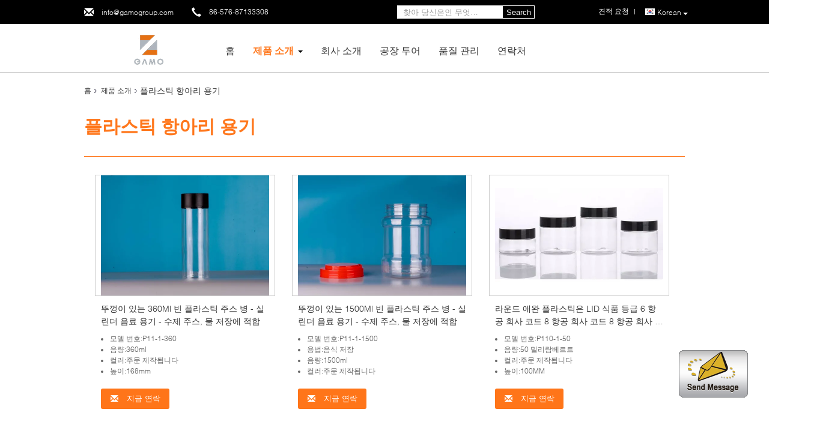

--- FILE ---
content_type: text/html
request_url: https://korean.plasticpumpspraybottles.com/supplier-449436-plastic-jar-containers
body_size: 20444
content:

<!DOCTYPE html>
<html >
<head>
	<meta charset="utf-8">
	<meta http-equiv="X-UA-Compatible" content="IE=edge">
	<meta name="viewport" content="width=device-width, initial-scale=1">
    <link rel="alternate" href="//m.korean.plasticpumpspraybottles.com/supplier-449436-plastic-jar-containers" media="only screen and (max-width: 640px)" />
<link hreflang="en" rel="alternate" href="https://www.plasticpumpspraybottles.com/supplier-449436-plastic-jar-containers" />
<link hreflang="fr" rel="alternate" href="https://french.plasticpumpspraybottles.com/supplier-449436-plastic-jar-containers" />
<link hreflang="de" rel="alternate" href="https://german.plasticpumpspraybottles.com/supplier-449436-plastic-jar-containers" />
<link hreflang="it" rel="alternate" href="https://italian.plasticpumpspraybottles.com/supplier-449436-plastic-jar-containers" />
<link hreflang="ru" rel="alternate" href="https://russian.plasticpumpspraybottles.com/supplier-449436-plastic-jar-containers" />
<link hreflang="es" rel="alternate" href="https://spanish.plasticpumpspraybottles.com/supplier-449436-plastic-jar-containers" />
<link hreflang="pt" rel="alternate" href="https://portuguese.plasticpumpspraybottles.com/supplier-449436-plastic-jar-containers" />
<link hreflang="nl" rel="alternate" href="https://dutch.plasticpumpspraybottles.com/supplier-449436-plastic-jar-containers" />
<link hreflang="el" rel="alternate" href="https://greek.plasticpumpspraybottles.com/supplier-449436-plastic-jar-containers" />
<link hreflang="ja" rel="alternate" href="https://japanese.plasticpumpspraybottles.com/supplier-449436-plastic-jar-containers" />
<link hreflang="ar" rel="alternate" href="https://arabic.plasticpumpspraybottles.com/supplier-449436-plastic-jar-containers" />
<link hreflang="hi" rel="alternate" href="https://hindi.plasticpumpspraybottles.com/supplier-449436-plastic-jar-containers" />
<link hreflang="tr" rel="alternate" href="https://turkish.plasticpumpspraybottles.com/supplier-449436-plastic-jar-containers" />
<link hreflang="id" rel="alternate" href="https://indonesian.plasticpumpspraybottles.com/supplier-449436-plastic-jar-containers" />
<link hreflang="vi" rel="alternate" href="https://vietnamese.plasticpumpspraybottles.com/supplier-449436-plastic-jar-containers" />
<link hreflang="th" rel="alternate" href="https://thai.plasticpumpspraybottles.com/supplier-449436-plastic-jar-containers" />
<link hreflang="bn" rel="alternate" href="https://bengali.plasticpumpspraybottles.com/supplier-449436-plastic-jar-containers" />
<link hreflang="fa" rel="alternate" href="https://persian.plasticpumpspraybottles.com/supplier-449436-plastic-jar-containers" />
<link hreflang="pl" rel="alternate" href="https://polish.plasticpumpspraybottles.com/supplier-449436-plastic-jar-containers" />
<script type="text/javascript">
/*<![CDATA[*/
var query_string = ["Products","Show",449436];
var customtplcolor = 99340;
/*]]>*/
</script>
<title>플라스틱 항아리 용기 공장, 좋은 품질을 사다 플라스틱 항아리 용기 상품 중국에서</title>
    <meta name="keywords" content="중국 플라스틱 항아리 용기, 플라스틱 항아리 용기 공장, 주문 플라스틱 항아리 용기, 양질 플라스틱 항아리 용기" />
    <meta name="description" content="저렴한 가격으로 구매 플라스틱 항아리 용기 에서 플라스틱 항아리 용기 공장, 우리는 좋은 품질을 제공합니다 플라스틱 항아리 용기 중국에서." />
			<link type='text/css' rel='stylesheet' href='/??/images/global.css,/photo/plasticpumpspraybottles/sitetpl/style/common.css?ver=1628499810' media='all'>
			  <script type='text/javascript' src='/js/jquery.js'></script><script type="application/ld+json">[{"@context":"https:\/\/schema.org","@type":"Organization","name":"플라스틱 항아리 용기 \uacf5\uc7a5, \uc88b\uc740 \ud488\uc9c8\uc744 \uc0ac\ub2e4 플라스틱 항아리 용기 \uc0c1\ud488 \uc911\uad6d\uc5d0\uc11c","description":"\uc800\ub834\ud55c \uac00\uaca9\uc73c\ub85c \uad6c\ub9e4 플라스틱 항아리 용기 \uc5d0\uc11c 플라스틱 항아리 용기 \uacf5\uc7a5, \uc6b0\ub9ac\ub294 \uc88b\uc740 \ud488\uc9c8\uc744 \uc81c\uacf5\ud569\ub2c8\ub2e4 플라스틱 항아리 용기 \uc911\uad6d\uc5d0\uc11c.","url":"https:\/\/www.plasticpumpspraybottles.com\/supplier-449436-plastic-jar-containers","logo":"\/logo.gif","address":{"@type":"PostalAddress","addressLocality":"China","addressRegion":"CN","postalCode":"999001","streetAddress":"\uc720\uc815, \uc720\ud6c4\uc548, 317600, \uc800\uc7a5, \uc911\uad6d"},"email":"info@gamogroup.com","image":"\/photo\/cl35108154-yuhuan_gamo_industry_co_ltd.jpg","faxNumber":"86-576-87131878","telephone":"86-576-87133308"},{"@context":"https:\/\/schema.org","@type":"BreadcrumbList","itemListElement":[{"@type":"ListItem","position":2,"name":"\uc81c\ud488 \uc18c\uac1c","item":"https:\/\/korean.plasticpumpspraybottles.com\/products.html"},{"@type":"ListItem","position":3,"name":"\ud50c\ub77c\uc2a4\ud2f1 \ud56d\uc544\ub9ac \uc6a9\uae30","item":"https:\/\/korean.plasticpumpspraybottles.com\/supplier-449436-plastic-jar-containers"},{"@type":"ListItem","position":1,"name":"\ud648","item":"https:\/\/korean.plasticpumpspraybottles.com\/index.html"}]},{"itemListElement":[{"item":{"@context":"http:\/\/schema.org\/","@type":"Product","category":"\ud50c\ub77c\uc2a4\ud2f1 \ud56d\uc544\ub9ac \uc6a9\uae30","name":"\ub69c\uaed1\uc774 \uc788\ub294 360Ml \ube48 \ud50c\ub77c\uc2a4\ud2f1 \uc8fc\uc2a4 \ubcd1 - \uc2e4\ub9b0\ub354 \uc74c\ub8cc \uc6a9\uae30 - \uc218\uc81c \uc8fc\uc2a4, \ubb3c \uc800\uc7a5\uc5d0 \uc801\ud569","url":"\/sale-13917877-360ml-empty-plastic-juice-bottles-with-lids-cylinder-drink-containers-great-for-storing-homemade-jui.html","image":["\/photo\/pl35127541-360ml_empty_plastic_juice_bottles_with_lids_cylinder_drink_containers_great_for_storing_homemade_juices_water.jpg","\/photo\/pl33984446-360ml_empty_plastic_juice_bottles_with_lids_cylinder_drink_containers_great_for_storing_homemade_juices_water.jpg"],"description":"\uc800\ub834\ud55c \uac00\uaca9\uc73c\ub85c \uad6c\ub9e4 플라스틱 항아리 용기 \uc5d0\uc11c 플라스틱 항아리 용기 \uacf5\uc7a5, \uc6b0\ub9ac\ub294 \uc88b\uc740 \ud488\uc9c8\uc744 \uc81c\uacf5\ud569\ub2c8\ub2e4 플라스틱 항아리 용기 \uc911\uad6d\uc5d0\uc11c.","brand":{"@type":"Brand","name":"GAMO"},"sku":"P11-1-360","model":"P11-1-360","manufacturer":{"@type":"Organization","legalName":"YUHUAN GAMO INDUSTRY CO.,Ltd","address":{"@type":"PostalAddress","addressCountry":"China","addressLocality":"\uc720\uc815, \uc720\ud6c4\uc548, 317600, \uc800\uc7a5, \uc911\uad6d"}},"review":{"@type":"Review","reviewRating":{"@type":"Rating","ratingValue":5},"author":{"@type":"Person","name":"Ms. Lily Zhang"}},"aggregateRating":{"@type":"aggregateRating","ratingValue":5,"reviewCount":154},"offers":[{"@type":"Offer","price":"1.00","priceCurrency":"USD","url":"\/sale-13917877-360ml-empty-plastic-juice-bottles-with-lids-cylinder-drink-containers-great-for-storing-homemade-jui.html","priceValidUntil":"2022-11-30","itemCondition":"https:\/\/schema.org\/UsedCondition","availability":"https:\/\/schema.org\/InStock","offerCount":1},{"@type":"AggregateOffer","offerCount":"1000","highPrice":1,"lowPrice":"0.01","priceCurrency":"USD"}]},"position":1,"@type":"ListItem"},{"item":{"@context":"http:\/\/schema.org\/","@type":"Product","category":"\ud50c\ub77c\uc2a4\ud2f1 \ud56d\uc544\ub9ac \uc6a9\uae30","name":"\ub69c\uaed1\uc774 \uc788\ub294 1500Ml \ube48 \ud50c\ub77c\uc2a4\ud2f1 \uc8fc\uc2a4 \ubcd1 - \uc2e4\ub9b0\ub354 \uc74c\ub8cc \uc6a9\uae30 - \uc218\uc81c \uc8fc\uc2a4, \ubb3c \uc800\uc7a5\uc5d0 \uc801\ud569","url":"\/sale-13895949-1500ml-empty-plastic-juice-bottles-with-lids-cylinder-drink-containers-great-for-storing-homemade-ju.html","image":["\/photo\/pl35127108-1500ml_empty_plastic_juice_bottles_with_lids_cylinder_drink_containers_great_for_storing_homemade_juices_water.jpg","\/photo\/pl34126128-1500ml_empty_plastic_juice_bottles_with_lids_cylinder_drink_containers_great_for_storing_homemade_juices_water.jpg","\/photo\/pl35127109-1500ml_empty_plastic_juice_bottles_with_lids_cylinder_drink_containers_great_for_storing_homemade_juices_water.jpg","\/photo\/pl35127111-1500ml_empty_plastic_juice_bottles_with_lids_cylinder_drink_containers_great_for_storing_homemade_juices_water.jpg","\/photo\/pl35127112-1500ml_empty_plastic_juice_bottles_with_lids_cylinder_drink_containers_great_for_storing_homemade_juices_water.jpg","\/photo\/pl35127113-1500ml_empty_plastic_juice_bottles_with_lids_cylinder_drink_containers_great_for_storing_homemade_juices_water.jpg","\/photo\/pl35127110-1500ml_empty_plastic_juice_bottles_with_lids_cylinder_drink_containers_great_for_storing_homemade_juices_water.jpg"],"description":"\uc800\ub834\ud55c \uac00\uaca9\uc73c\ub85c \uad6c\ub9e4 플라스틱 항아리 용기 \uc5d0\uc11c 플라스틱 항아리 용기 \uacf5\uc7a5, \uc6b0\ub9ac\ub294 \uc88b\uc740 \ud488\uc9c8\uc744 \uc81c\uacf5\ud569\ub2c8\ub2e4 플라스틱 항아리 용기 \uc911\uad6d\uc5d0\uc11c.","brand":{"@type":"Brand","name":"GAMO"},"sku":"P11-1-1500","model":"P11-1-1500","manufacturer":{"@type":"Organization","legalName":"YUHUAN GAMO INDUSTRY CO.,Ltd","address":{"@type":"PostalAddress","addressCountry":"China","addressLocality":"\uc720\uc815, \uc720\ud6c4\uc548, 317600, \uc800\uc7a5, \uc911\uad6d"}},"review":{"@type":"Review","reviewRating":{"@type":"Rating","ratingValue":5},"author":{"@type":"Person","name":"Ms. Lily Zhang"}},"aggregateRating":{"@type":"aggregateRating","ratingValue":4.8,"reviewCount":162},"offers":[{"@type":"Offer","price":"1.00","priceCurrency":"USD","url":"\/sale-13895949-1500ml-empty-plastic-juice-bottles-with-lids-cylinder-drink-containers-great-for-storing-homemade-ju.html","priceValidUntil":"2022-11-30","itemCondition":"https:\/\/schema.org\/UsedCondition","availability":"https:\/\/schema.org\/InStock","offerCount":1},{"@type":"AggregateOffer","offerCount":"1000","highPrice":1,"lowPrice":"0.01","priceCurrency":"USD"}]},"position":2,"@type":"ListItem"},{"item":{"@context":"http:\/\/schema.org\/","@type":"Product","category":"\ud50c\ub77c\uc2a4\ud2f1 \ud56d\uc544\ub9ac \uc6a9\uae30","name":"\ub77c\uc6b4\ub4dc \uc560\uc644 \ud50c\ub77c\uc2a4\ud2f1\uc740 LID \uc2dd\ud488 \ub4f1\uae09 6 \ud56d\uacf5 \ud68c\uc0ac \ucf54\ub4dc 8 \ud56d\uacf5 \ud68c\uc0ac \ucf54\ub4dc 8 \ud56d\uacf5 \ud68c\uc0ac \ucf54\ub4dc\ub85c \uc090\uac71\uac70\ub9bd\ub2c8\ub2e4","url":"\/sale-33367999-round-pet-plastic-jars-with-lids-food-grade-6-oz-8-oz-8-oz.html","image":["\/photo\/pl128108812-round_pet_plastic_jars_with_lids_food_grade_6_oz_8_oz_8_oz.jpg","\/photo\/pl128108811-round_pet_plastic_jars_with_lids_food_grade_6_oz_8_oz_8_oz.jpg"],"description":"\uc800\ub834\ud55c \uac00\uaca9\uc73c\ub85c \uad6c\ub9e4 플라스틱 항아리 용기 \uc5d0\uc11c 플라스틱 항아리 용기 \uacf5\uc7a5, \uc6b0\ub9ac\ub294 \uc88b\uc740 \ud488\uc9c8\uc744 \uc81c\uacf5\ud569\ub2c8\ub2e4 플라스틱 항아리 용기 \uc911\uad6d\uc5d0\uc11c.","brand":{"@type":"Brand","name":"GAMO"},"sku":"P110-1-50","model":"P110-1-50","manufacturer":{"@type":"Organization","legalName":"YUHUAN GAMO INDUSTRY CO.,Ltd","address":{"@type":"PostalAddress","addressCountry":"China","addressLocality":"\uc720\uc815, \uc720\ud6c4\uc548, 317600, \uc800\uc7a5, \uc911\uad6d"}},"review":{"@type":"Review","reviewRating":{"@type":"Rating","ratingValue":5},"author":{"@type":"Person","name":"Ms. Lily Zhang"}},"aggregateRating":{"@type":"aggregateRating","ratingValue":4.9,"reviewCount":140},"offers":[{"@type":"Offer","price":"1.00","priceCurrency":"USD","url":"\/sale-33367999-round-pet-plastic-jars-with-lids-food-grade-6-oz-8-oz-8-oz.html","priceValidUntil":"2022-11-30","itemCondition":"https:\/\/schema.org\/UsedCondition","availability":"https:\/\/schema.org\/InStock","offerCount":1},{"@type":"AggregateOffer","offerCount":"10000","highPrice":1,"lowPrice":"0.01","priceCurrency":"USD"}]},"position":3,"@type":"ListItem"},{"item":{"@context":"http:\/\/schema.org\/","@type":"Product","category":"\ud50c\ub77c\uc2a4\ud2f1 \ud56d\uc544\ub9ac \uc6a9\uae30","name":"20g 30g 50g \ud53c\ud53c \ud654\uc7a5\uc6a9 \ub450\ubc30 \ub458\ub7ec\uc2f8\uc778  \ud50c\ub77c\uc2a4\ud2f1\uc740 LID\ub85c \uc090\uac71\uac70\ub9bd\ub2c8\ub2e4","url":"\/sale-33367518-20g-30g-50g-pp-cosmetic-double-walled-plastic-jars-with-lids.html","image":["\/photo\/pl128106532-20g_30g_50g_pp_cosmetic_double_walled_plastic_jars_with_lids.jpg","\/photo\/pl128106533-20g_30g_50g_pp_cosmetic_double_walled_plastic_jars_with_lids.jpg"],"description":"\uc800\ub834\ud55c \uac00\uaca9\uc73c\ub85c \uad6c\ub9e4 플라스틱 항아리 용기 \uc5d0\uc11c 플라스틱 항아리 용기 \uacf5\uc7a5, \uc6b0\ub9ac\ub294 \uc88b\uc740 \ud488\uc9c8\uc744 \uc81c\uacf5\ud569\ub2c8\ub2e4 플라스틱 항아리 용기 \uc911\uad6d\uc5d0\uc11c.","brand":{"@type":"Brand","name":"GAMO"},"sku":"P109-1-20","model":"P109-1-20","manufacturer":{"@type":"Organization","legalName":"YUHUAN GAMO INDUSTRY CO.,Ltd","address":{"@type":"PostalAddress","addressCountry":"China","addressLocality":"\uc720\uc815, \uc720\ud6c4\uc548, 317600, \uc800\uc7a5, \uc911\uad6d"}},"review":{"@type":"Review","reviewRating":{"@type":"Rating","ratingValue":5},"author":{"@type":"Person","name":"Ms. Lily Zhang"}},"aggregateRating":{"@type":"aggregateRating","ratingValue":4.9,"reviewCount":178},"offers":[{"@type":"Offer","price":"1.00","priceCurrency":"USD","url":"\/sale-33367518-20g-30g-50g-pp-cosmetic-double-walled-plastic-jars-with-lids.html","priceValidUntil":"2022-11-30","itemCondition":"https:\/\/schema.org\/UsedCondition","availability":"https:\/\/schema.org\/InStock","offerCount":1},{"@type":"AggregateOffer","offerCount":"10000","highPrice":1,"lowPrice":"0.01","priceCurrency":"USD"}]},"position":4,"@type":"ListItem"},{"item":{"@context":"http:\/\/schema.org\/","@type":"Product","category":"\ud50c\ub77c\uc2a4\ud2f1 \ud56d\uc544\ub9ac \uc6a9\uae30","name":"\uc54c\ub8e8\ubbf8\ub284 \ub9c8\uac1c 60 \ubc00\ub9ac\ub78c\ubca0\ub974\ud2b8 100 \ubc00\ub9ac\ub78c\ubca0\ub974\ud2b8 200 \ubc00\ub9ac\ub78c\ubca0\ub974\ud2b8\uc640 \ud558\uc580 \ud751\ud638\ubc15 \ub113\uc740 \uc785 \ud50c\ub77c\uc2a4\ud2f1 \ud56d\uc544\ub9ac","url":"\/sale-33366971-white-black-amber-wide-mouth-plastic-jar-with-aluminum-lid-60ml-100ml-200ml.html","image":["\/photo\/pl128103545-white_black_amber_wide_mouth_plastic_jar_with_aluminum_lid_60ml_100ml_200ml.jpg","\/photo\/pl128103546-white_black_amber_wide_mouth_plastic_jar_with_aluminum_lid_60ml_100ml_200ml.jpg"],"description":"\uc800\ub834\ud55c \uac00\uaca9\uc73c\ub85c \uad6c\ub9e4 플라스틱 항아리 용기 \uc5d0\uc11c 플라스틱 항아리 용기 \uacf5\uc7a5, \uc6b0\ub9ac\ub294 \uc88b\uc740 \ud488\uc9c8\uc744 \uc81c\uacf5\ud569\ub2c8\ub2e4 플라스틱 항아리 용기 \uc911\uad6d\uc5d0\uc11c.","brand":{"@type":"Brand","name":"GAMO"},"sku":"P108-1-60","model":"P108-1-60","manufacturer":{"@type":"Organization","legalName":"YUHUAN GAMO INDUSTRY CO.,Ltd","address":{"@type":"PostalAddress","addressCountry":"China","addressLocality":"\uc720\uc815, \uc720\ud6c4\uc548, 317600, \uc800\uc7a5, \uc911\uad6d"}},"review":{"@type":"Review","reviewRating":{"@type":"Rating","ratingValue":5},"author":{"@type":"Person","name":"Ms. Lily Zhang"}},"aggregateRating":{"@type":"aggregateRating","ratingValue":4.6,"reviewCount":178},"offers":[{"@type":"Offer","price":"1.00","priceCurrency":"USD","url":"\/sale-33366971-white-black-amber-wide-mouth-plastic-jar-with-aluminum-lid-60ml-100ml-200ml.html","priceValidUntil":"2022-11-30","itemCondition":"https:\/\/schema.org\/UsedCondition","availability":"https:\/\/schema.org\/InStock","offerCount":1},{"@type":"AggregateOffer","offerCount":"10000","highPrice":1,"lowPrice":"0.01","priceCurrency":"USD"}]},"position":5,"@type":"ListItem"},{"item":{"@context":"http:\/\/schema.org\/","@type":"Product","category":"\ud50c\ub77c\uc2a4\ud2f1 \ud56d\uc544\ub9ac \uc6a9\uae30","name":"\uac80\uc740 Lid \uc2dd\ud488 \ub4f1\uae09\uacfc 30\uac1c \ubc00\ub9ac\ub78c\ubca0\ub974\ud2b8 80 \ubc00\ub9ac\ub78c\ubca0\ub974\ud2b8 100 \ubc00\ub9ac\ub78c\ubca0\ub974\ud2b8 120 \ubc00\ub9ac\ub78c\ubca0\ub974\ud2b8 150 \ubc00\ub9ac\ub78c\ubca0\ub974\ud2b8 \uba85\ubc31\ud55c \uc560\uc644 \ud50c\ub77c\uc2a4\ud2f1 \ud56d\uc544\ub9ac","url":"\/sale-33366720-30ml-80ml-100ml-120ml-150ml-clear-pet-plastic-jar-with-black-lid-food-grade.html","image":["\/photo\/pl128102325-30ml_80ml_100ml_120ml_150ml_clear_pet_plastic_jar_with_black_lid_food_grade.jpg","\/photo\/pl128102324-30ml_80ml_100ml_120ml_150ml_clear_pet_plastic_jar_with_black_lid_food_grade.jpg"],"description":"\uc800\ub834\ud55c \uac00\uaca9\uc73c\ub85c \uad6c\ub9e4 플라스틱 항아리 용기 \uc5d0\uc11c 플라스틱 항아리 용기 \uacf5\uc7a5, \uc6b0\ub9ac\ub294 \uc88b\uc740 \ud488\uc9c8\uc744 \uc81c\uacf5\ud569\ub2c8\ub2e4 플라스틱 항아리 용기 \uc911\uad6d\uc5d0\uc11c.","brand":{"@type":"Brand","name":"GAMO"},"sku":"P107-1-30","model":"P107-1-30","manufacturer":{"@type":"Organization","legalName":"YUHUAN GAMO INDUSTRY CO.,Ltd","address":{"@type":"PostalAddress","addressCountry":"China","addressLocality":"\uc720\uc815, \uc720\ud6c4\uc548, 317600, \uc800\uc7a5, \uc911\uad6d"}},"review":{"@type":"Review","reviewRating":{"@type":"Rating","ratingValue":5},"author":{"@type":"Person","name":"Ms. Lily Zhang"}},"aggregateRating":{"@type":"aggregateRating","ratingValue":5,"reviewCount":172},"offers":[{"@type":"Offer","price":"1.00","priceCurrency":"USD","url":"\/sale-33366720-30ml-80ml-100ml-120ml-150ml-clear-pet-plastic-jar-with-black-lid-food-grade.html","priceValidUntil":"2022-11-30","itemCondition":"https:\/\/schema.org\/UsedCondition","availability":"https:\/\/schema.org\/InStock","offerCount":1},{"@type":"AggregateOffer","offerCount":"10000","highPrice":1,"lowPrice":"0.01","priceCurrency":"USD"}]},"position":6,"@type":"ListItem"},{"item":{"@context":"http:\/\/schema.org\/","@type":"Product","category":"\ud50c\ub77c\uc2a4\ud2f1 \ud56d\uc544\ub9ac \uc6a9\uae30","name":"\uc54c\ub8e8\ubbf8\ub284 \uc740\ube5b \ub69c\uaed1\uacfc \uc2dd\ud488 \ub4f1\uae09 \ub113\uc740 \uc785 \ud654\uc7a5\ud488 \uc560\uc644 \ud50c\ub77c\uc2a4\ud2f1 \ud56d\uc544\ub9ac 80 \ubc00\ub9ac\ub78c\ubca0\ub974\ud2b8","url":"\/sale-33366415-food-grade-wide-mouth-cosmetic-pet-plastic-jars-80ml-with-aluminum-silver-lid.html","image":["\/photo\/pl128100958-food_grade_wide_mouth_cosmetic_pet_plastic_jars_80ml_with_aluminum_silver_lid.jpg","\/photo\/pl128100957-food_grade_wide_mouth_cosmetic_pet_plastic_jars_80ml_with_aluminum_silver_lid.jpg"],"description":"\uc800\ub834\ud55c \uac00\uaca9\uc73c\ub85c \uad6c\ub9e4 플라스틱 항아리 용기 \uc5d0\uc11c 플라스틱 항아리 용기 \uacf5\uc7a5, \uc6b0\ub9ac\ub294 \uc88b\uc740 \ud488\uc9c8\uc744 \uc81c\uacf5\ud569\ub2c8\ub2e4 플라스틱 항아리 용기 \uc911\uad6d\uc5d0\uc11c.","brand":{"@type":"Brand","name":"GAMO"},"sku":"P106-1-80","model":"P106-1-80","manufacturer":{"@type":"Organization","legalName":"YUHUAN GAMO INDUSTRY CO.,Ltd","address":{"@type":"PostalAddress","addressCountry":"China","addressLocality":"\uc720\uc815, \uc720\ud6c4\uc548, 317600, \uc800\uc7a5, \uc911\uad6d"}},"review":{"@type":"Review","reviewRating":{"@type":"Rating","ratingValue":5},"author":{"@type":"Person","name":"Ms. Lily Zhang"}},"aggregateRating":{"@type":"aggregateRating","ratingValue":4.5,"reviewCount":133},"offers":[{"@type":"Offer","price":"1.00","priceCurrency":"USD","url":"\/sale-33366415-food-grade-wide-mouth-cosmetic-pet-plastic-jars-80ml-with-aluminum-silver-lid.html","priceValidUntil":"2022-11-30","itemCondition":"https:\/\/schema.org\/UsedCondition","availability":"https:\/\/schema.org\/InStock","offerCount":1},{"@type":"AggregateOffer","offerCount":"10000","highPrice":1,"lowPrice":"0.01","priceCurrency":"USD"}]},"position":7,"@type":"ListItem"},{"item":{"@context":"http:\/\/schema.org\/","@type":"Product","category":"\ud50c\ub77c\uc2a4\ud2f1 \ud56d\uc544\ub9ac \uc6a9\uae30","name":"\uac80\uc740 Lid\uc640 \ud654\uc7a5\uc6a9 \ud22c\uba85 \ud398\ud2b8 \ud50c\ub77c\uc2a4\ud2f1 300g \ud06c\ub9bc \ubcd1","url":"\/sale-33326589-cosmetic-transparent-pet-plastic-300g-cream-jar-with-black-lid.html","image":["\/photo\/pl127911109-cosmetic_transparent_pet_plastic_300g_cream_jar_with_black_lid.jpg","\/photo\/pl127911107-cosmetic_transparent_pet_plastic_300g_cream_jar_with_black_lid.jpg"],"description":"\uc800\ub834\ud55c \uac00\uaca9\uc73c\ub85c \uad6c\ub9e4 플라스틱 항아리 용기 \uc5d0\uc11c 플라스틱 항아리 용기 \uacf5\uc7a5, \uc6b0\ub9ac\ub294 \uc88b\uc740 \ud488\uc9c8\uc744 \uc81c\uacf5\ud569\ub2c8\ub2e4 플라스틱 항아리 용기 \uc911\uad6d\uc5d0\uc11c.","brand":{"@type":"Brand","name":"GAMO"},"sku":"P105-1-300","model":"P105-1-300","manufacturer":{"@type":"Organization","legalName":"YUHUAN GAMO INDUSTRY CO.,Ltd","address":{"@type":"PostalAddress","addressCountry":"China","addressLocality":"\uc720\uc815, \uc720\ud6c4\uc548, 317600, \uc800\uc7a5, \uc911\uad6d"}},"review":{"@type":"Review","reviewRating":{"@type":"Rating","ratingValue":5},"author":{"@type":"Person","name":"Ms. Lily Zhang"}},"aggregateRating":{"@type":"aggregateRating","ratingValue":4.5,"reviewCount":184},"offers":[{"@type":"Offer","price":"1.00","priceCurrency":"USD","url":"\/sale-33326589-cosmetic-transparent-pet-plastic-300g-cream-jar-with-black-lid.html","priceValidUntil":"2022-11-30","itemCondition":"https:\/\/schema.org\/UsedCondition","availability":"https:\/\/schema.org\/InStock","offerCount":1},{"@type":"AggregateOffer","offerCount":"10000","highPrice":1,"lowPrice":"0.01","priceCurrency":"USD"}]},"position":8,"@type":"ListItem"},{"item":{"@context":"http:\/\/schema.org\/","@type":"Product","category":"\ud50c\ub77c\uc2a4\ud2f1 \ud56d\uc544\ub9ac \uc6a9\uae30","name":"\ud22c\uba85\ud55c \ube44\uc5b4 \uc788\ub294 \ub3cc\ub824\uc11c \uc5ec\ub294 \ub69c\uaed1 400 \ubc00\ub9ac\ub78c\ubca0\ub974\ud2b8 \ud50c\ub77c\uc2a4\ud2f1 \ud56d\uc544\ub9ac \uac80\uc815\uc0c9 Lid\ub85c \ub9ac\ud544\ub7ec\ube14","url":"\/sale-33326314-empty-screw-cap-400ml-plastic-jar-transparent-refillable-with-black-lid.html","image":["\/photo\/pl127910075-empty_screw_cap_400ml_plastic_jar_transparent_refillable_with_black_lid.jpg","\/photo\/pl127910074-empty_screw_cap_400ml_plastic_jar_transparent_refillable_with_black_lid.jpg"],"description":"\uc800\ub834\ud55c \uac00\uaca9\uc73c\ub85c \uad6c\ub9e4 플라스틱 항아리 용기 \uc5d0\uc11c 플라스틱 항아리 용기 \uacf5\uc7a5, \uc6b0\ub9ac\ub294 \uc88b\uc740 \ud488\uc9c8\uc744 \uc81c\uacf5\ud569\ub2c8\ub2e4 플라스틱 항아리 용기 \uc911\uad6d\uc5d0\uc11c.","brand":{"@type":"Brand","name":"GAMO"},"sku":"P104-1-400","model":"P104-1-400","manufacturer":{"@type":"Organization","legalName":"YUHUAN GAMO INDUSTRY CO.,Ltd","address":{"@type":"PostalAddress","addressCountry":"China","addressLocality":"\uc720\uc815, \uc720\ud6c4\uc548, 317600, \uc800\uc7a5, \uc911\uad6d"}},"review":{"@type":"Review","reviewRating":{"@type":"Rating","ratingValue":5},"author":{"@type":"Person","name":"Ms. Lily Zhang"}},"aggregateRating":{"@type":"aggregateRating","ratingValue":4.6,"reviewCount":155},"offers":[{"@type":"Offer","price":"1.00","priceCurrency":"USD","url":"\/sale-33326314-empty-screw-cap-400ml-plastic-jar-transparent-refillable-with-black-lid.html","priceValidUntil":"2022-11-30","itemCondition":"https:\/\/schema.org\/UsedCondition","availability":"https:\/\/schema.org\/InStock","offerCount":1},{"@type":"AggregateOffer","offerCount":"10000","highPrice":1,"lowPrice":"0.01","priceCurrency":"USD"}]},"position":9,"@type":"ListItem"},{"item":{"@context":"http:\/\/schema.org\/","@type":"Product","category":"\ud50c\ub77c\uc2a4\ud2f1 \ud56d\uc544\ub9ac \uc6a9\uae30","name":"\ud50c\ub77c\uc2a4\ud2f1 \ub69c\uaed1\uacfc 250\uc774\uc9c0 \ubc00\ub9ac\ub78c\ubca0\ub974\ud2b8 500 \ubc00\ub9ac\ub78c\ubca0\ub974\ud2b8 \uba85\ubc31\ud55c \ud638\ubc15 \uac80\uc815\uc0c9 Pet \ubb34\ub978 \ud06c\ub9bc \ubcd1","url":"\/sale-33325885-250ml-500ml-clear-amber-black-pet-plastic-cream-jar-with-plastic-lid.html","image":["\/photo\/pl127907962-250ml_500ml_clear_amber_black_pet_plastic_cream_jar_with_plastic_lid.jpg","\/photo\/pl127907961-250ml_500ml_clear_amber_black_pet_plastic_cream_jar_with_plastic_lid.jpg"],"description":"\uc800\ub834\ud55c \uac00\uaca9\uc73c\ub85c \uad6c\ub9e4 플라스틱 항아리 용기 \uc5d0\uc11c 플라스틱 항아리 용기 \uacf5\uc7a5, \uc6b0\ub9ac\ub294 \uc88b\uc740 \ud488\uc9c8\uc744 \uc81c\uacf5\ud569\ub2c8\ub2e4 플라스틱 항아리 용기 \uc911\uad6d\uc5d0\uc11c.","brand":{"@type":"Brand","name":"GAMO"},"sku":"P103-1-250","model":"P103-1-250","manufacturer":{"@type":"Organization","legalName":"YUHUAN GAMO INDUSTRY CO.,Ltd","address":{"@type":"PostalAddress","addressCountry":"China","addressLocality":"\uc720\uc815, \uc720\ud6c4\uc548, 317600, \uc800\uc7a5, \uc911\uad6d"}},"review":{"@type":"Review","reviewRating":{"@type":"Rating","ratingValue":5},"author":{"@type":"Person","name":"Ms. Lily Zhang"}},"aggregateRating":{"@type":"aggregateRating","ratingValue":4.8,"reviewCount":142},"offers":[{"@type":"Offer","price":"1.00","priceCurrency":"USD","url":"\/sale-33325885-250ml-500ml-clear-amber-black-pet-plastic-cream-jar-with-plastic-lid.html","priceValidUntil":"2022-11-30","itemCondition":"https:\/\/schema.org\/UsedCondition","availability":"https:\/\/schema.org\/InStock","offerCount":1},{"@type":"AggregateOffer","offerCount":"10000","highPrice":1,"lowPrice":"0.01","priceCurrency":"USD"}]},"position":10,"@type":"ListItem"}]}]</script></head>
<body>
	<div id="floatAd" style="width:115px; z-index: 99999;position:absolute;right:40px;bottom:60px;
	height:79px;		">
		<form method="post"
		      onSubmit="return changeAction(this,'/contactnow.html');">
			<input type="hidden" name="pid" value=""/>
			<input alt='문자 보내' onclick="this.blur()" type="image"
			       src="/images/floatimage_1.gif"/>
		</form>

			</div>
<script>
var originProductInfo = '';
var originProductInfo = {"showproduct":1,"pid":"13917877","name":"\ub69c\uaed1\uc774 \uc788\ub294 360Ml \ube48 \ud50c\ub77c\uc2a4\ud2f1 \uc8fc\uc2a4 \ubcd1 - \uc2e4\ub9b0\ub354 \uc74c\ub8cc \uc6a9\uae30 - \uc218\uc81c \uc8fc\uc2a4, \ubb3c \uc800\uc7a5\uc5d0 \uc801\ud569","source_url":"\/sale-13917877-360ml.html","picurl":"\/photo\/pd35127541-360ml_empty_plastic_juice_bottles_with_lids_cylinder_drink_containers_great_for_storing_homemade_juices_water.jpg","propertyDetail":[["\ubaa8\ub378 \ubc88\ud638","P11-1-360"],["\uc74c\ub7c9","360ml"],["\uceec\ub7ec","\uc8fc\ubb38 \uc81c\uc791\ub429\ub2c8\ub2e4"],["\ub192\uc774","168mm"]],"company_name":null,"picurl_c":"\/photo\/pc35127541-360ml_empty_plastic_juice_bottles_with_lids_cylinder_drink_containers_great_for_storing_homemade_juices_water.jpg","price":"Negotiable","username":"sales","viewTime":"\ub9c8\uc9c0\ub9c9 \ub85c\uadf8\uc778 : 6 \uc2dc\uac04 37 minuts \uc804","subject":"\ubb34\uc5c7 \ubc30\ub2ec \uc2dc\uac04\uc5d0 \ub69c\uaed1\uc774 \uc788\ub294 360Ml \ube48 \ud50c\ub77c\uc2a4\ud2f1 \uc8fc\uc2a4 \ubcd1 - \uc2e4\ub9b0\ub354 \uc74c\ub8cc \uc6a9\uae30 - \uc218\uc81c \uc8fc\uc2a4, \ubb3c \uc800\uc7a5\uc5d0 \uc801\ud569","countrycode":""};
var save_url = "/contactsave.html";
var update_url = "/updateinquiry.html";
var productInfo = {};
var defaulProductInfo = {};
var myDate = new Date();
var curDate = myDate.getFullYear()+'-'+(parseInt(myDate.getMonth())+1)+'-'+myDate.getDate();
var message = '';
var default_pop = 1;
var leaveMessageDialog = document.getElementsByClassName('leave-message-dialog')[0]; // 获取弹层
var _$$ = function (dom) {
    return document.querySelectorAll(dom);
};
resInfo = originProductInfo;
defaulProductInfo.pid = resInfo['pid'];
defaulProductInfo.productName = resInfo['name'];
defaulProductInfo.productInfo = resInfo['propertyDetail'];
defaulProductInfo.productImg = resInfo['picurl_c'];
defaulProductInfo.subject = resInfo['subject'];
defaulProductInfo.productImgAlt = resInfo['name'];
var inquirypopup_tmp = 1;
var message = '소중한,'+'\r\n'+"나는 관심이있다"+' '+trim(resInfo['name'])+", 유형, 크기, MOQ, 재료 등과 같은 자세한 내용을 보내 주시겠습니까?"+'\r\n'+"감사!"+'\r\n'+"답변 기다 리 겠 습 니 다.";
var message_1 = '소중한,'+'\r\n'+"나는 관심이있다"+' '+trim(resInfo['name'])+", 유형, 크기, MOQ, 재료 등과 같은 자세한 내용을 보내 주시겠습니까?"+'\r\n'+"감사!"+'\r\n'+"답변 기다 리 겠 습 니 다.";
var message_2 = '여보세요,'+'\r\n'+"내가 찾고 있어요"+' '+trim(resInfo['name'])+", 가격, 사양 및 사진을 보내주십시오."+'\r\n'+"귀하의 신속한 응답은 매우 감사하겠습니다."+'\r\n'+"자세한 내용은 저에게 연락 주시기 바랍니다."+'\r\n'+"감사합니다.";
var message_3 = '여보세요,'+'\r\n'+trim(resInfo['name'])+' '+"내 기대를 충족합니다."+'\r\n'+"저에게 제일 가격 및 다른 제품 정보를주십시오."+'\r\n'+"제 메일을 통해 저에게 연락 주시기 바랍니다."+'\r\n'+"감사합니다.";

var message_4 = '소중한,'+'\r\n'+"당신의 FOB 가격은 무엇입니까"+' '+trim(resInfo['name'])+'?'+'\r\n'+"가장 가까운 항구 이름은 무엇입니까?"+'\r\n'+"가능한 한 빨리 답장 해 주시면 추가 정보를 공유하는 것이 좋습니다."+'\r\n'+"문안 인사!";
var message_5 = '안녕,'+'\r\n'+"나는 당신의"+' '+trim(resInfo['name'])+'.'+'\r\n'+"제품 세부 정보를 보내주세요."+'\r\n'+"빠른 답장을 기다리겠습니다."+'\r\n'+"저에게 우편으로 연락 주시기 바랍니다."+'\r\n'+"문안 인사!";

var message_6 = '소중한,'+'\r\n'+"귀하의 정보를 제공해주십시오."+' '+trim(resInfo['name'])+", 유형, 크기, 재질 및 물론 최고의 가격과 같은."+'\r\n'+"빠른 답장을 기다리겠습니다."+'\r\n'+"당신을 감사하십시오!";
var message_7 = '소중한,'+'\r\n'+"당신은 공급할 수 있습니까"+' '+trim(resInfo['name'])+" 우리를 위해?"+'\r\n'+"먼저 가격표와 일부 제품 세부 정보를 원합니다."+'\r\n'+"최대한 빨리 답변을 받고 협력을 기대합니다."+'\r\n'+"대단히 감사합니다.";
var message_8 = '안녕하세요,'+'\r\n'+"내가 찾고 있어요"+' '+trim(resInfo['name'])+", 좀 더 자세한 제품 정보를 알려주세요."+'\r\n'+"답장을 기다리겠습니다."+'\r\n'+"당신을 감사하십시오!";
var message_9 = '여보세요,'+'\r\n'+"너의"+' '+trim(resInfo['name'])+" 내 요구 사항을 아주 잘 충족합니다."+'\r\n'+"가격, 사양 및 유사한 모델을 보내주십시오."+'\r\n'+"저와 자유롭게 채팅하십시오."+'\r\n'+"감사!";
var message_10 = '소중한,'+'\r\n'+"자세한 내용과 인용문에 대해 더 알고 싶습니다."+' '+trim(resInfo['name'])+'.'+'\r\n'+"주저하지 말고 연락주세요."+'\r\n'+"문안 인사!";

var r = getRandom(1,10);

defaulProductInfo.message = eval("message_"+r);

var mytAjax = {

    post: function(url, data, fn) {
        var xhr = new XMLHttpRequest();
        xhr.open("POST", url, true);
        xhr.setRequestHeader("Content-Type", "application/x-www-form-urlencoded;charset=UTF-8");
        xhr.setRequestHeader("X-Requested-With", "XMLHttpRequest");
        xhr.setRequestHeader('Content-Type','text/plain;charset=UTF-8');
        xhr.onreadystatechange = function() {
            if(xhr.readyState == 4 && (xhr.status == 200 || xhr.status == 304)) {
                fn.call(this, xhr.responseText);
            }
        };
        xhr.send(data);
    },

    postform: function(url, data, fn) {
        var xhr = new XMLHttpRequest();
        xhr.open("POST", url, true);
        xhr.setRequestHeader("X-Requested-With", "XMLHttpRequest");
        xhr.onreadystatechange = function() {
            if(xhr.readyState == 4 && (xhr.status == 200 || xhr.status == 304)) {
                fn.call(this, xhr.responseText);
            }
        };
        xhr.send(data);
    }
};
window.onload = function(){
    leaveMessageDialog = document.getElementsByClassName('leave-message-dialog')[0];
    if (window.localStorage.recordDialogStatus=='undefined' || (window.localStorage.recordDialogStatus!='undefined' && window.localStorage.recordDialogStatus != curDate)) {
        setTimeout(function(){
            if(parseInt(inquirypopup_tmp%10) == 1){
                creatDialog(defaulProductInfo, 1);
            }
        }, 6000);
    }
};
function trim(str)
{
    str = str.replace(/(^\s*)/g,"");
    return str.replace(/(\s*$)/g,"");
};
function getRandom(m,n){
    var num = Math.floor(Math.random()*(m - n) + n);
    return num;
};
function strBtn(param) {

    var starattextarea = document.getElementById("textareamessage").value.length;
    var email = document.getElementById("startEmail").value;

    var default_tip = document.querySelectorAll(".watermark_container").length;
    if (20 < starattextarea && starattextarea < 3000) {
        if(default_tip>0){
            document.getElementById("textareamessage1").parentNode.parentNode.nextElementSibling.style.display = "none";
        }else{
            document.getElementById("textareamessage1").parentNode.nextElementSibling.style.display = "none";
        }

    } else {
        if(default_tip>0){
            document.getElementById("textareamessage1").parentNode.parentNode.nextElementSibling.style.display = "block";
        }else{
            document.getElementById("textareamessage1").parentNode.nextElementSibling.style.display = "block";
        }

        return;
    }

    var re = /^([a-zA-Z0-9_-])+@([a-zA-Z0-9_-])+\.([a-zA-Z0-9_-])+/i;/*邮箱不区分大小写*/
    if (!re.test(email)) {
        document.getElementById("startEmail").nextElementSibling.style.display = "block";
        return;
    } else {
        document.getElementById("startEmail").nextElementSibling.style.display = "none";
    }

    var subject = document.getElementById("pop_subject").value;
    var pid = document.getElementById("pop_pid").value;
    var message = document.getElementById("textareamessage").value;
    var sender_email = document.getElementById("startEmail").value;
    var tel = '';
    if (document.getElementById("tel0") != undefined && document.getElementById("tel0") != '')
        tel = document.getElementById("tel0").value;
    var form_serialize = '&tel='+tel;

    form_serialize = form_serialize.replace(/\+/g, "%2B");
    mytAjax.post(save_url,"pid="+pid+"&subject="+subject+"&email="+sender_email+"&message="+(message)+form_serialize,function(res){
        var mes = JSON.parse(res);
        if(mes.status == 200){
            var iid = mes.iid;
            document.getElementById("pop_iid").value = iid;
            document.getElementById("pop_uuid").value = mes.uuid;

            if(typeof gtag_report_conversion === "function"){
                gtag_report_conversion();//执行统计js代码
            }
            if(typeof fbq === "function"){
                fbq('track','Purchase');//执行统计js代码
            }
        }
    });
    for (var index = 0; index < document.querySelectorAll(".dialog-content-pql").length; index++) {
        document.querySelectorAll(".dialog-content-pql")[index].style.display = "none";
    };
    $('#idphonepql').val(tel);
    document.getElementById("dialog-content-pql-id").style.display = "block";
    ;
};
function twoBtnOk(param) {

    var selectgender = document.getElementById("Mr").innerHTML;
    var iid = document.getElementById("pop_iid").value;
    var sendername = document.getElementById("idnamepql").value;
    var senderphone = document.getElementById("idphonepql").value;
    var sendercname = document.getElementById("idcompanypql").value;
    var uuid = document.getElementById("pop_uuid").value;
    var gender = 2;
    if(selectgender == 'Mr.') gender = 0;
    if(selectgender == 'Mrs.') gender = 1;
    var pid = document.getElementById("pop_pid").value;
    var form_serialize = '';

        form_serialize = form_serialize.replace(/\+/g, "%2B");

    mytAjax.post(update_url,"iid="+iid+"&gender="+gender+"&uuid="+uuid+"&name="+(sendername)+"&tel="+(senderphone)+"&company="+(sendercname)+form_serialize,function(res){});

    for (var index = 0; index < document.querySelectorAll(".dialog-content-pql").length; index++) {
        document.querySelectorAll(".dialog-content-pql")[index].style.display = "none";
    };
    document.getElementById("dialog-content-pql-ok").style.display = "block";

};
function toCheckMust(name) {
    $('#'+name+'error').hide();
}
function handClidk(param) {
    var starattextarea = document.getElementById("textareamessage1").value.length;
    var email = document.getElementById("startEmail1").value;
    var default_tip = document.querySelectorAll(".watermark_container").length;
    if (20 < starattextarea && starattextarea < 3000) {
        if(default_tip>0){
            document.getElementById("textareamessage1").parentNode.parentNode.nextElementSibling.style.display = "none";
        }else{
            document.getElementById("textareamessage1").parentNode.nextElementSibling.style.display = "none";
        }

    } else {
        if(default_tip>0){
            document.getElementById("textareamessage1").parentNode.parentNode.nextElementSibling.style.display = "block";
        }else{
            document.getElementById("textareamessage1").parentNode.nextElementSibling.style.display = "block";
        }

        return;
    }

    var re = /^([a-zA-Z0-9_-])+@([a-zA-Z0-9_-])+\.([a-zA-Z0-9_-])+/i;
    if (!re.test(email)) {
        document.getElementById("startEmail1").nextElementSibling.style.display = "block";
        return;
    } else {
        document.getElementById("startEmail1").nextElementSibling.style.display = "none";
    }

    var subject = document.getElementById("pop_subject").value;
    var pid = document.getElementById("pop_pid").value;
    var message = document.getElementById("textareamessage1").value;
    var sender_email = document.getElementById("startEmail1").value;
    var form_serialize = tel = '';
    if (document.getElementById("tel1") != undefined && document.getElementById("tel1") != '')
        tel = document.getElementById("tel1").value;
        mytAjax.post(save_url,"email="+sender_email+"&tel="+tel+"&pid="+pid+"&message="+message+"&subject="+subject+form_serialize,function(res){

        var mes = JSON.parse(res);
        if(mes.status == 200){
            var iid = mes.iid;
            document.getElementById("pop_iid").value = iid;
            document.getElementById("pop_uuid").value = mes.uuid;
            if(typeof gtag_report_conversion === "function"){
                gtag_report_conversion();//执行统计js代码
            }
        }

    });
    for (var index = 0; index < document.querySelectorAll(".dialog-content-pql").length; index++) {
        document.querySelectorAll(".dialog-content-pql")[index].style.display = "none";
    };
    $('#idphonepql').val(tel);
    document.getElementById("dialog-content-pql-id").style.display = "block";

};
window.addEventListener('load', function () {
    $('.checkbox-wrap label').each(function(){
        if($(this).find('input').prop('checked')){
            $(this).addClass('on')
        }else {
            $(this).removeClass('on')
        }
    })
    $(document).on('click', '.checkbox-wrap label' , function(ev){
        if (ev.target.tagName.toUpperCase() != 'INPUT') {
            $(this).toggleClass('on')
        }
    })
})
function handDialog(pdata) {
    data = JSON.parse(pdata);
    productInfo.productName = data.productName;
    productInfo.productInfo = data.productInfo;
    productInfo.productImg = data.productImg;
    productInfo.subject = data.subject;

    var message = '소중한,'+'\r\n'+"나는 관심이있다"+' '+trim(data.productName)+", 유형, 크기, 수량, 재료 등과 같은 자세한 내용을 보내 주시겠습니까?"+'\r\n'+"감사!"+'\r\n'+"답변 기다 리 겠 습 니 다.";

    var message = '소중한,'+'\r\n'+"나는 관심이있다"+' '+trim(data.productName)+", 유형, 크기, MOQ, 재료 등과 같은 자세한 내용을 보내 주시겠습니까?"+'\r\n'+"감사!"+'\r\n'+"답변 기다 리 겠 습 니 다.";
    var message_1 = '소중한,'+'\r\n'+"나는 관심이있다"+' '+trim(data.productName)+", 유형, 크기, MOQ, 재료 등과 같은 자세한 내용을 보내 주시겠습니까?"+'\r\n'+"감사!"+'\r\n'+"답변 기다 리 겠 습 니 다.";
    var message_2 = '여보세요,'+'\r\n'+"내가 찾고 있어요"+' '+trim(data.productName)+", 가격, 사양 및 사진을 보내주십시오."+'\r\n'+"귀하의 신속한 응답은 매우 감사하겠습니다."+'\r\n'+"자세한 내용은 저에게 연락 주시기 바랍니다."+'\r\n'+"감사합니다.";
    var message_3 = '여보세요,'+'\r\n'+trim(data.productName)+' '+"내 기대를 충족합니다."+'\r\n'+"저에게 제일 가격 및 다른 제품 정보를주십시오."+'\r\n'+"제 메일을 통해 저에게 연락 주시기 바랍니다."+'\r\n'+"감사합니다.";

    var message_4 = '소중한,'+'\r\n'+"당신의 FOB 가격은 무엇입니까"+' '+trim(data.productName)+'?'+'\r\n'+"가장 가까운 항구 이름은 무엇입니까?"+'\r\n'+"가능한 한 빨리 답장 해 주시면 추가 정보를 공유하는 것이 좋습니다."+'\r\n'+"문안 인사!";
    var message_5 = '안녕,'+'\r\n'+"나는 당신의"+' '+trim(data.productName)+'.'+'\r\n'+"제품 세부 정보를 보내주세요."+'\r\n'+"빠른 답장을 기다리겠습니다."+'\r\n'+"저에게 우편으로 연락 주시기 바랍니다."+'\r\n'+"문안 인사!";

    var message_6 = '소중한,'+'\r\n'+"귀하의 정보를 제공해주십시오."+' '+trim(data.productName)+", 유형, 크기, 재질 및 물론 최고의 가격과 같은."+'\r\n'+"빠른 답장을 기다리겠습니다."+'\r\n'+"당신을 감사하십시오!";
    var message_7 = '소중한,'+'\r\n'+"당신은 공급할 수 있습니까"+' '+trim(data.productName)+" 우리를 위해?"+'\r\n'+"먼저 가격표와 일부 제품 세부 정보를 원합니다."+'\r\n'+"최대한 빨리 답변을 받고 협력을 기대합니다."+'\r\n'+"대단히 감사합니다.";
    var message_8 = '안녕하세요,'+'\r\n'+"내가 찾고 있어요"+' '+trim(data.productName)+", 좀 더 자세한 제품 정보를 알려주세요."+'\r\n'+"답장을 기다리겠습니다."+'\r\n'+"당신을 감사하십시오!";
    var message_9 = '여보세요,'+'\r\n'+"너의"+' '+trim(data.productName)+" 내 요구 사항을 아주 잘 충족합니다."+'\r\n'+"가격, 사양 및 유사한 모델을 보내주십시오."+'\r\n'+"저와 자유롭게 채팅하십시오."+'\r\n'+"감사!";
    var message_10 = '소중한,'+'\r\n'+"자세한 내용과 인용문에 대해 더 알고 싶습니다."+' '+trim(data.productName)+'.'+'\r\n'+"주저하지 말고 연락주세요."+'\r\n'+"문안 인사!";

    var r = getRandom(1,10);

    productInfo.message = eval("message_"+r);
    if(parseInt(inquirypopup_tmp/10) == 1){
        productInfo.message = "";
    }
    productInfo.pid = data.pid;
    creatDialog(productInfo, 2);
};

function closepql(param) {

    leaveMessageDialog.style.display = 'none';
};

function closepql2(param) {

    for (var index = 0; index < document.querySelectorAll(".dialog-content-pql").length; index++) {
        document.querySelectorAll(".dialog-content-pql")[index].style.display = "none";
    };
    document.getElementById("dialog-content-pql-ok").style.display = "block";
};

function initProduct(productInfo,type){

    productInfo.productName = unescape(productInfo.productName);
    productInfo.message = unescape(productInfo.message);

    leaveMessageDialog = document.getElementsByClassName('leave-message-dialog')[0];
    leaveMessageDialog.style.display = "block";
    if(type == 3){
        var popinquiryemail = document.getElementById("popinquiryemail").value;
        _$$("#startEmail1")[0].value = popinquiryemail;
    }else{
        _$$("#startEmail1")[0].value = "";
    }
    _$$("#startEmail")[0].value = "";
    _$$("#idnamepql")[0].value = "";
    _$$("#idphonepql")[0].value = "";
    _$$("#idcompanypql")[0].value = "";

    _$$("#pop_pid")[0].value = productInfo.pid;
    _$$("#pop_subject")[0].value = productInfo.subject;
    
    if(parseInt(inquirypopup_tmp/10) == 1){
        productInfo.message = "";
    }

    _$$("#textareamessage1")[0].value = productInfo.message;
    _$$("#textareamessage")[0].value = productInfo.message;

    _$$("#dialog-content-pql-id .titlep")[0].innerHTML = productInfo.productName;
    _$$("#dialog-content-pql-id img")[0].setAttribute("src", productInfo.productImg);
    _$$("#dialog-content-pql-id img")[0].setAttribute("alt", productInfo.productImgAlt);

    _$$("#dialog-content-pql-id-hand img")[0].setAttribute("src", productInfo.productImg);
    _$$("#dialog-content-pql-id-hand img")[0].setAttribute("alt", productInfo.productImgAlt);
    _$$("#dialog-content-pql-id-hand .titlep")[0].innerHTML = productInfo.productName;

    if (productInfo.productInfo.length > 0) {
        var ul2, ul;
        ul = document.createElement("ul");
        for (var index = 0; index < productInfo.productInfo.length; index++) {
            var el = productInfo.productInfo[index];
            var li = document.createElement("li");
            var span1 = document.createElement("span");
            span1.innerHTML = el[0] + ":";
            var span2 = document.createElement("span");
            span2.innerHTML = el[1];
            li.appendChild(span1);
            li.appendChild(span2);
            ul.appendChild(li);

        }
        ul2 = ul.cloneNode(true);
        if (type === 1) {
            _$$("#dialog-content-pql-id .left")[0].replaceChild(ul, _$$("#dialog-content-pql-id .left ul")[0]);
        } else {
            _$$("#dialog-content-pql-id-hand .left")[0].replaceChild(ul2, _$$("#dialog-content-pql-id-hand .left ul")[0]);
            _$$("#dialog-content-pql-id .left")[0].replaceChild(ul, _$$("#dialog-content-pql-id .left ul")[0]);
        }
    };
    for (var index = 0; index < _$$("#dialog-content-pql-id .right ul li").length; index++) {
        _$$("#dialog-content-pql-id .right ul li")[index].addEventListener("click", function (params) {
            _$$("#dialog-content-pql-id .right #Mr")[0].innerHTML = this.innerHTML
        }, false)

    };

};
function closeInquiryCreateDialog() {
    document.getElementById("xuanpan_dialog_box_pql").style.display = "none";
};
function showInquiryCreateDialog() {
    document.getElementById("xuanpan_dialog_box_pql").style.display = "block";
};
function submitPopInquiry(){
    var message = document.getElementById("inquiry_message").value;
    var email = document.getElementById("inquiry_email").value;
    var subject = defaulProductInfo.subject;
    var pid = defaulProductInfo.pid;
    if (email === undefined) {
        showInquiryCreateDialog();
        document.getElementById("inquiry_email").style.border = "1px solid red";
        return false;
    };
    if (message === undefined) {
        showInquiryCreateDialog();
        document.getElementById("inquiry_message").style.border = "1px solid red";
        return false;
    };
    if (email.search(/^\w+((-\w+)|(\.\w+))*\@[A-Za-z0-9]+((\.|-)[A-Za-z0-9]+)*\.[A-Za-z0-9]+$/) == -1) {
        document.getElementById("inquiry_email").style.border= "1px solid red";
        showInquiryCreateDialog();
        return false;
    } else {
        document.getElementById("inquiry_email").style.border= "";
    };
    if (message.length < 20 || message.length >3000) {
        showInquiryCreateDialog();
        document.getElementById("inquiry_message").style.border = "1px solid red";
        return false;
    } else {
        document.getElementById("inquiry_message").style.border = "";
    };
    var tel = '';
    if (document.getElementById("tel") != undefined && document.getElementById("tel") != '')
        tel = document.getElementById("tel").value;

    mytAjax.post(save_url,"pid="+pid+"&subject="+subject+"&email="+email+"&message="+(message)+'&tel='+tel,function(res){
        var mes = JSON.parse(res);
        if(mes.status == 200){
            var iid = mes.iid;
            document.getElementById("pop_iid").value = iid;
            document.getElementById("pop_uuid").value = mes.uuid;

        }
    });
    initProduct(defaulProductInfo);
    for (var index = 0; index < document.querySelectorAll(".dialog-content-pql").length; index++) {
        document.querySelectorAll(".dialog-content-pql")[index].style.display = "none";
    };
    $('#idphonepql').val(tel);
    document.getElementById("dialog-content-pql-id").style.display = "block";

};

//带附件上传
function submitPopInquiryfile(email_id,message_id,check_sort,name_id,phone_id,company_id,attachments){

    if(typeof(check_sort) == 'undefined'){
        check_sort = 0;
    }
    var message = document.getElementById(message_id).value;
    var email = document.getElementById(email_id).value;
    var attachments = document.getElementById(attachments).value;
    if(typeof(name_id) !== 'undefined' && name_id != ""){
        var name  = document.getElementById(name_id).value;
    }
    if(typeof(phone_id) !== 'undefined' && phone_id != ""){
        var phone = document.getElementById(phone_id).value;
    }
    if(typeof(company_id) !== 'undefined' && company_id != ""){
        var company = document.getElementById(company_id).value;
    }
    var subject = defaulProductInfo.subject;
    var pid = defaulProductInfo.pid;

    if(check_sort == 0){
        if (email === undefined) {
            showInquiryCreateDialog();
            document.getElementById(email_id).style.border = "1px solid red";
            return false;
        };
        if (message === undefined) {
            showInquiryCreateDialog();
            document.getElementById(message_id).style.border = "1px solid red";
            return false;
        };

        if (email.search(/^\w+((-\w+)|(\.\w+))*\@[A-Za-z0-9]+((\.|-)[A-Za-z0-9]+)*\.[A-Za-z0-9]+$/) == -1) {
            document.getElementById(email_id).style.border= "1px solid red";
            showInquiryCreateDialog();
            return false;
        } else {
            document.getElementById(email_id).style.border= "";
        };
        if (message.length < 20 || message.length >3000) {
            showInquiryCreateDialog();
            document.getElementById(message_id).style.border = "1px solid red";
            return false;
        } else {
            document.getElementById(message_id).style.border = "";
        };
    }else{

        if (message === undefined) {
            showInquiryCreateDialog();
            document.getElementById(message_id).style.border = "1px solid red";
            return false;
        };

        if (email === undefined) {
            showInquiryCreateDialog();
            document.getElementById(email_id).style.border = "1px solid red";
            return false;
        };

        if (message.length < 20 || message.length >3000) {
            showInquiryCreateDialog();
            document.getElementById(message_id).style.border = "1px solid red";
            return false;
        } else {
            document.getElementById(message_id).style.border = "";
        };

        if (email.search(/^\w+((-\w+)|(\.\w+))*\@[A-Za-z0-9]+((\.|-)[A-Za-z0-9]+)*\.[A-Za-z0-9]+$/) == -1) {
            document.getElementById(email_id).style.border= "1px solid red";
            showInquiryCreateDialog();
            return false;
        } else {
            document.getElementById(email_id).style.border= "";
        };

    };

    mytAjax.post(save_url,"pid="+pid+"&subject="+subject+"&email="+email+"&message="+message+"&company="+company+"&attachments="+attachments,function(res){
        var mes = JSON.parse(res);
        if(mes.status == 200){
            var iid = mes.iid;
            document.getElementById("pop_iid").value = iid;
            document.getElementById("pop_uuid").value = mes.uuid;

            if(typeof gtag_report_conversion === "function"){
                gtag_report_conversion();//执行统计js代码
            }
            if(typeof fbq === "function"){
                fbq('track','Purchase');//执行统计js代码
            }
        }
    });
    initProduct(defaulProductInfo);

    if(name !== undefined && name != ""){
        _$$("#idnamepql")[0].value = name;
    }

    if(phone !== undefined && phone != ""){
        _$$("#idphonepql")[0].value = phone;
    }

    if(company !== undefined && company != ""){
        _$$("#idcompanypql")[0].value = company;
    }

    for (var index = 0; index < document.querySelectorAll(".dialog-content-pql").length; index++) {
        document.querySelectorAll(".dialog-content-pql")[index].style.display = "none";
    };
    document.getElementById("dialog-content-pql-id").style.display = "block";

};
function submitPopInquiryByParam(email_id,message_id,check_sort,name_id,phone_id,company_id){

    if(typeof(check_sort) == 'undefined'){
        check_sort = 0;
    }

    var senderphone = '';
    var message = document.getElementById(message_id).value;
    var email = document.getElementById(email_id).value;
    if(typeof(name_id) !== 'undefined' && name_id != ""){
        var name  = document.getElementById(name_id).value;
    }
    if(typeof(phone_id) !== 'undefined' && phone_id != ""){
        var phone = document.getElementById(phone_id).value;
        senderphone = phone;
    }
    if(typeof(company_id) !== 'undefined' && company_id != ""){
        var company = document.getElementById(company_id).value;
    }
    var subject = defaulProductInfo.subject;
    var pid = defaulProductInfo.pid;

    if(check_sort == 0){
        if (email === undefined) {
            showInquiryCreateDialog();
            document.getElementById(email_id).style.border = "1px solid red";
            return false;
        };
        if (message === undefined) {
            showInquiryCreateDialog();
            document.getElementById(message_id).style.border = "1px solid red";
            return false;
        };

        if (email.search(/^\w+((-\w+)|(\.\w+))*\@[A-Za-z0-9]+((\.|-)[A-Za-z0-9]+)*\.[A-Za-z0-9]+$/) == -1) {
            document.getElementById(email_id).style.border= "1px solid red";
            showInquiryCreateDialog();
            return false;
        } else {
            document.getElementById(email_id).style.border= "";
        };
        if (message.length < 20 || message.length >3000) {
            showInquiryCreateDialog();
            document.getElementById(message_id).style.border = "1px solid red";
            return false;
        } else {
            document.getElementById(message_id).style.border = "";
        };
    }else{

        if (message === undefined) {
            showInquiryCreateDialog();
            document.getElementById(message_id).style.border = "1px solid red";
            return false;
        };

        if (email === undefined) {
            showInquiryCreateDialog();
            document.getElementById(email_id).style.border = "1px solid red";
            return false;
        };

        if (message.length < 20 || message.length >3000) {
            showInquiryCreateDialog();
            document.getElementById(message_id).style.border = "1px solid red";
            return false;
        } else {
            document.getElementById(message_id).style.border = "";
        };

        if (email.search(/^\w+((-\w+)|(\.\w+))*\@[A-Za-z0-9]+((\.|-)[A-Za-z0-9]+)*\.[A-Za-z0-9]+$/) == -1) {
            document.getElementById(email_id).style.border= "1px solid red";
            showInquiryCreateDialog();
            return false;
        } else {
            document.getElementById(email_id).style.border= "";
        };

    };

    var productsku = "";
    if($("#product_sku").length > 0){
        productsku = $("#product_sku").html();
    }

    mytAjax.post(save_url,"tel="+senderphone+"&pid="+pid+"&subject="+subject+"&email="+email+"&message="+message+"&messagesku="+encodeURI(productsku),function(res){
        var mes = JSON.parse(res);
        if(mes.status == 200){
            var iid = mes.iid;
            document.getElementById("pop_iid").value = iid;
            document.getElementById("pop_uuid").value = mes.uuid;

            if(typeof gtag_report_conversion === "function"){
                gtag_report_conversion();//执行统计js代码
            }
            if(typeof fbq === "function"){
                fbq('track','Purchase');//执行统计js代码
            }
        }
    });
    initProduct(defaulProductInfo);

    if(name !== undefined && name != ""){
        _$$("#idnamepql")[0].value = name;
    }

    if(phone !== undefined && phone != ""){
        _$$("#idphonepql")[0].value = phone;
    }

    if(company !== undefined && company != ""){
        _$$("#idcompanypql")[0].value = company;
    }

    for (var index = 0; index < document.querySelectorAll(".dialog-content-pql").length; index++) {
        document.querySelectorAll(".dialog-content-pql")[index].style.display = "none";

    };
    document.getElementById("dialog-content-pql-id").style.display = "block";

};
function creatDialog(productInfo, type) {

    if(type == 1){
        if(default_pop != 1){
            return false;
        }
        window.localStorage.recordDialogStatus = curDate;
    }else{
        default_pop = 0;
    }
    initProduct(productInfo, type);
    if (type === 1) {
        // 自动弹出
        for (var index = 0; index < document.querySelectorAll(".dialog-content-pql").length; index++) {

            document.querySelectorAll(".dialog-content-pql")[index].style.display = "none";
        };
        document.getElementById("dialog-content-pql").style.display = "block";
    } else {
        // 手动弹出
        for (var index = 0; index < document.querySelectorAll(".dialog-content-pql").length; index++) {
            document.querySelectorAll(".dialog-content-pql")[index].style.display = "none";
        };
        document.getElementById("dialog-content-pql-id-hand").style.display = "block";
    }
}

//带邮箱信息打开询盘框 emailtype=1表示带入邮箱
function openDialog(emailtype){
    var type = 2;//不带入邮箱，手动弹出
    if(emailtype == 1){
        var popinquiryemail = document.getElementById("popinquiryemail").value;
        var re = /^([a-zA-Z0-9_-])+@([a-zA-Z0-9_-])+\.([a-zA-Z0-9_-])+/i;
        if (!re.test(popinquiryemail)) {
            //前端提示样式;
            showInquiryCreateDialog();
            document.getElementById("popinquiryemail").style.border = "1px solid red";
            return false;
        } else {
            //前端提示样式;
        }
        var type = 3;
    }
    creatDialog(defaulProductInfo,type);
}

//上传附件
function inquiryUploadFile(){
    var fileObj = document.querySelector("#fileId").files[0];
    //构建表单数据
    var formData = new FormData();
    var filesize = fileObj.size;
    if(filesize > 10485760 || filesize == 0) {
        document.getElementById("filetips").style.display = "block";
        return false;
    }else {
        document.getElementById("filetips").style.display = "none";
    }
    formData.append('popinquiryfile', fileObj);
    document.getElementById("quotefileform").reset();
    var save_url = "/inquiryuploadfile.html";
    mytAjax.postform(save_url,formData,function(res){
        var mes = JSON.parse(res);
        if(mes.status == 200){
            document.getElementById("uploader-file-info").innerHTML = document.getElementById("uploader-file-info").innerHTML + "<span class=op>"+mes.attfile.name+"<a class=delatt id=att"+mes.attfile.id+" onclick=delatt("+mes.attfile.id+");>Delete</a></span>";
            var nowattachs = document.getElementById("attachments").value;
            if( nowattachs !== ""){
                var attachs = JSON.parse(nowattachs);
                attachs[mes.attfile.id] = mes.attfile;
            }else{
                var attachs = {};
                attachs[mes.attfile.id] = mes.attfile;
            }
            document.getElementById("attachments").value = JSON.stringify(attachs);
        }
    });
}
//附件删除
function delatt(attid)
{
    var nowattachs = document.getElementById("attachments").value;
    if( nowattachs !== ""){
        var attachs = JSON.parse(nowattachs);
        if(attachs[attid] == ""){
            return false;
        }
        var formData = new FormData();
        var delfile = attachs[attid]['filename'];
        var save_url = "/inquirydelfile.html";
        if(delfile != "") {
            formData.append('delfile', delfile);
            mytAjax.postform(save_url, formData, function (res) {
                if(res !== "") {
                    var mes = JSON.parse(res);
                    if (mes.status == 200) {
                        delete attachs[attid];
                        document.getElementById("attachments").value = JSON.stringify(attachs);
                        var s = document.getElementById("att"+attid);
                        s.parentNode.remove();
                    }
                }
            });
        }
    }else{
        return false;
    }
}

</script>
<div class="leave-message-dialog" style="display: none">
<style>
    .leave-message-dialog .close:before, .leave-message-dialog .close:after{
        content:initial;
    }
</style>
<div class="dialog-content-pql" id="dialog-content-pql" style="display: none">
    <span class="close" onclick="closepql()"><svg t="1648434466530" class="icon" viewBox="0 0 1024 1024" version="1.1" xmlns="http://www.w3.org/2000/svg" p-id="2198" width="16" height="16"><path d="M576 512l277.333333 277.333333-64 64-277.333333-277.333333L234.666667 853.333333 170.666667 789.333333l277.333333-277.333333L170.666667 234.666667 234.666667 170.666667l277.333333 277.333333L789.333333 170.666667 853.333333 234.666667 576 512z" fill="#444444" p-id="2199"></path></svg></span>
    <div class="title">
        <p class="firstp-pql">메시지를 남겨주세요</p>
        <p class="lastp-pql">곧 다시 연락 드리겠습니다!</p>
    </div>
    <div class="form">
        <div class="textarea">
            <textarea style='font-family: robot;'  name="" id="textareamessage" cols="30" rows="10" style="margin-bottom:14px;width:100%"
                placeholder="당신의 조회 내역에 들어가세요."></textarea>
        </div>
        <p class="error-pql"> <span class="icon-pql"><img src="/images/error.png" alt="YUHUAN GAMO INDUSTRY CO.,Ltd"></span> 귀하의 메시지는 20-3,000 자 사이 여야합니다!</p>
        <input id="startEmail" type="text" placeholder="당신의 전자 우편에 들어가십시오" onkeydown="if(event.keyCode === 13){ strBtn();}">
        <p class="error-pql"><span class="icon-pql"><img src="/images/error.png" alt="YUHUAN GAMO INDUSTRY CO.,Ltd"></span> 이메일을 확인하십시오! </p>
                <div class="operations">
            <div class='btn' id="submitStart" type="submit" onclick="strBtn()">제출</div>
        </div>
            </div>
</div>
<div class="dialog-content-pql dialog-content-pql-id" id="dialog-content-pql-id" style="display:none">
        <span class="close" onclick="closepql2()"><svg t="1648434466530" class="icon" viewBox="0 0 1024 1024" version="1.1" xmlns="http://www.w3.org/2000/svg" p-id="2198" width="16" height="16"><path d="M576 512l277.333333 277.333333-64 64-277.333333-277.333333L234.666667 853.333333 170.666667 789.333333l277.333333-277.333333L170.666667 234.666667 234.666667 170.666667l277.333333 277.333333L789.333333 170.666667 853.333333 234.666667 576 512z" fill="#444444" p-id="2199"></path></svg></span>
    <div class="left">
        <div class="img"><img></div>
        <p class="titlep"></p>
        <ul> </ul>
    </div>
    <div class="right">
                <p class="title">정보가 많을수록 커뮤니케이션이 향상됩니다.</p>
                <div style="position: relative;">
            <div class="mr"> <span id="Mr">씨</span>
                <ul>
                    <li>씨</li>
                    <li>부인</li>
                </ul>
            </div>
            <input style="text-indent: 80px;" type="text" id="idnamepql" placeholder="이름을 입력하세요">
        </div>
        <input type="text"  id="idphonepql"  placeholder="전화 번호">
        <input type="text" id="idcompanypql"  placeholder="회사" onkeydown="if(event.keyCode === 13){ twoBtnOk();}">
                <div class="btn form_new" id="twoBtnOk" onclick="twoBtnOk()">승인</div>
    </div>
</div>

<div class="dialog-content-pql dialog-content-pql-ok" id="dialog-content-pql-ok" style="display:none">
        <span class="close" onclick="closepql()"><svg t="1648434466530" class="icon" viewBox="0 0 1024 1024" version="1.1" xmlns="http://www.w3.org/2000/svg" p-id="2198" width="16" height="16"><path d="M576 512l277.333333 277.333333-64 64-277.333333-277.333333L234.666667 853.333333 170.666667 789.333333l277.333333-277.333333L170.666667 234.666667 234.666667 170.666667l277.333333 277.333333L789.333333 170.666667 853.333333 234.666667 576 512z" fill="#444444" p-id="2199"></path></svg></span>
    <div class="duihaook"></div>
        <p class="title">성공적으로 제출되었습니다!</p>
        <p class="p1" style="text-align: center; font-size: 18px; margin-top: 14px;">곧 다시 연락 드리겠습니다!</p>
    <div class="btn" onclick="closepql()" id="endOk" style="margin: 0 auto;margin-top: 50px;">승인</div>
</div>
<div class="dialog-content-pql dialog-content-pql-id dialog-content-pql-id-hand" id="dialog-content-pql-id-hand"
    style="display:none">
     <input type="hidden" name="pop_pid" id="pop_pid" value="0">
     <input type="hidden" name="pop_subject" id="pop_subject" value="">
     <input type="hidden" name="pop_iid" id="pop_iid" value="0">
     <input type="hidden" name="pop_uuid" id="pop_uuid" value="0">
        <span class="close" onclick="closepql()"><svg t="1648434466530" class="icon" viewBox="0 0 1024 1024" version="1.1" xmlns="http://www.w3.org/2000/svg" p-id="2198" width="16" height="16"><path d="M576 512l277.333333 277.333333-64 64-277.333333-277.333333L234.666667 853.333333 170.666667 789.333333l277.333333-277.333333L170.666667 234.666667 234.666667 170.666667l277.333333 277.333333L789.333333 170.666667 853.333333 234.666667 576 512z" fill="#444444" p-id="2199"></path></svg></span>
    <div class="left">
        <div class="img"><img></div>
        <p class="titlep"></p>
        <ul> </ul>
    </div>
    <div class="right" style="float:right">
                <div class="title">
            <p class="firstp-pql">메시지를 남겨주세요</p>
            <p class="lastp-pql">곧 다시 연락 드리겠습니다!</p>
        </div>
                <div class="form">
            <div class="textarea">
                <textarea style='font-family: robot;' name="message" id="textareamessage1" cols="30" rows="10"
                    placeholder="당신의 조회 내역에 들어가세요."></textarea>
            </div>
            <p class="error-pql"> <span class="icon-pql"><img src="/images/error.png" alt="YUHUAN GAMO INDUSTRY CO.,Ltd"></span> 귀하의 메시지는 20-3,000 자 사이 여야합니다!</p>
            <input id="startEmail1" name="email" data-type="1" type="text" placeholder="당신의 전자 우편에 들어가십시오" onkeydown="if(event.keyCode === 13){ handClidk();}">
            <p class="error-pql"><span class="icon-pql"><img src="/images/error.png" alt="YUHUAN GAMO INDUSTRY CO.,Ltd"></span> 이메일을 확인하십시오!</p>
                            <input style="display:none" id="tel1" name="tel" type="text" oninput="value=value.replace(/[^0-9_+-]/g,'');" placeholder="전화 번호">
                        <div class="operations">
                <div class='btn' id="submitStart1" type="submit" onclick="handClidk()">제출</div>
            </div>
        </div>
    </div>
</div>
</div>
<div id="xuanpan_dialog_box_pql" class="xuanpan_dialog_box_pql"
    style="display:none;background:rgba(0,0,0,.6);width:100%;height:100%;position: fixed;top:0;left:0;z-index: 999999;">
    <div class="box_pql"
      style="width:526px;height:206px;background:rgba(255,255,255,1);opacity:1;border-radius:4px;position: absolute;left: 50%;top: 50%;transform: translate(-50%,-50%);">
      <div onclick="closeInquiryCreateDialog()" class="close close_create_dialog"
        style="cursor: pointer;height:42px;width:40px;float:right;padding-top: 16px;"><span
          style="display: inline-block;width: 25px;height: 2px;background: rgb(114, 114, 114);transform: rotate(45deg); "><span
            style="display: block;width: 25px;height: 2px;background: rgb(114, 114, 114);transform: rotate(-90deg); "></span></span>
      </div>
      <div
        style="height: 72px; overflow: hidden; text-overflow: ellipsis; display:-webkit-box;-ebkit-line-clamp: 3;-ebkit-box-orient: vertical; margin-top: 58px; padding: 0 84px; font-size: 18px; color: rgba(51, 51, 51, 1); text-align: center; ">
        정확한 이메일과 자세한 요구 사항을 남겨주세요.</div>
      <div onclick="closeInquiryCreateDialog()" class="close_create_dialog"
        style="width: 139px; height: 36px; background: rgba(253, 119, 34, 1); border-radius: 4px; margin: 16px auto; color: rgba(255, 255, 255, 1); font-size: 18px; line-height: 36px; text-align: center;">
        승인</div>
    </div>
</div><a title='잡담' href="/webim/webim_tab.html" class="footer_webim_a" rel="nofollow" onclick= 'setwebimCookie(0,0,0);' target="_blank">
    <div class="footer_webim" style="display:none">
        <div class="chat-button-content">
            <i class="chat-button"></i>
        </div>
    </div>
</a>
<div class="f_header_menu_pic_search">
    <div class="top_bg">
        <div class="top">
            <div class="web_adress">
                <span class="glyphicon glyphicon-envelope"></span>
                <a title="YUHUAN GAMO INDUSTRY CO.,Ltd" href="mailto:info@gamogroup.com">info@gamogroup.com</a>            </div>
            <div class="phone" style="display:none">
                <span class="glyphicon glyphicon-earphone"></span>
                <span id="hourZone"></span>
            </div>

            <!--language-->
                            <div class="top_language">
                    <div class="lan_wrap">
                        <ul class="user">
                            <li class="select_language_wrap">
                                                                <span class="selected">
                                <a id="tranimg" href="javascript:；"
                                   class="korean">
                                    Korean                                    <span class="arrow"></span>
                                </a>
                            </span>
                                <dl id="p_l" class="select_language">
                                                                            <dt class="english">
                                                                                        <a title="중국 양질 [#g1#]  on 판매" href="https://www.plasticpumpspraybottles.com/supplier-449436-plastic-jar-containers">English</a>                                        </dt>
                                                                            <dt class="french">
                                                                                        <a title="중국 양질 [#g1#]  on 판매" href="https://french.plasticpumpspraybottles.com/supplier-449436-plastic-jar-containers">French</a>                                        </dt>
                                                                            <dt class="german">
                                                                                        <a title="중국 양질 [#g1#]  on 판매" href="https://german.plasticpumpspraybottles.com/supplier-449436-plastic-jar-containers">German</a>                                        </dt>
                                                                            <dt class="italian">
                                                                                        <a title="중국 양질 [#g1#]  on 판매" href="https://italian.plasticpumpspraybottles.com/supplier-449436-plastic-jar-containers">Italian</a>                                        </dt>
                                                                            <dt class="russian">
                                                                                        <a title="중국 양질 [#g1#]  on 판매" href="https://russian.plasticpumpspraybottles.com/supplier-449436-plastic-jar-containers">Russian</a>                                        </dt>
                                                                            <dt class="spanish">
                                                                                        <a title="중국 양질 [#g1#]  on 판매" href="https://spanish.plasticpumpspraybottles.com/supplier-449436-plastic-jar-containers">Spanish</a>                                        </dt>
                                                                            <dt class="portuguese">
                                                                                        <a title="중국 양질 [#g1#]  on 판매" href="https://portuguese.plasticpumpspraybottles.com/supplier-449436-plastic-jar-containers">Portuguese</a>                                        </dt>
                                                                            <dt class="dutch">
                                                                                        <a title="중국 양질 [#g1#]  on 판매" href="https://dutch.plasticpumpspraybottles.com/supplier-449436-plastic-jar-containers">Dutch</a>                                        </dt>
                                                                            <dt class="greek">
                                                                                        <a title="중국 양질 [#g1#]  on 판매" href="https://greek.plasticpumpspraybottles.com/supplier-449436-plastic-jar-containers">Greek</a>                                        </dt>
                                                                            <dt class="japanese">
                                                                                        <a title="중국 양질 [#g1#]  on 판매" href="https://japanese.plasticpumpspraybottles.com/supplier-449436-plastic-jar-containers">Japanese</a>                                        </dt>
                                                                            <dt class="korean">
                                                                                        <a title="중국 양질 [#g1#]  on 판매" href="https://korean.plasticpumpspraybottles.com/supplier-449436-plastic-jar-containers">Korean</a>                                        </dt>
                                                                            <dt class="arabic">
                                                                                        <a title="중국 양질 [#g1#]  on 판매" href="https://arabic.plasticpumpspraybottles.com/supplier-449436-plastic-jar-containers">Arabic</a>                                        </dt>
                                                                            <dt class="hindi">
                                                                                        <a title="중국 양질 [#g1#]  on 판매" href="https://hindi.plasticpumpspraybottles.com/supplier-449436-plastic-jar-containers">Hindi</a>                                        </dt>
                                                                            <dt class="turkish">
                                                                                        <a title="중국 양질 [#g1#]  on 판매" href="https://turkish.plasticpumpspraybottles.com/supplier-449436-plastic-jar-containers">Turkish</a>                                        </dt>
                                                                            <dt class="indonesian">
                                                                                        <a title="중국 양질 [#g1#]  on 판매" href="https://indonesian.plasticpumpspraybottles.com/supplier-449436-plastic-jar-containers">Indonesian</a>                                        </dt>
                                                                            <dt class="vietnamese">
                                                                                        <a title="중국 양질 [#g1#]  on 판매" href="https://vietnamese.plasticpumpspraybottles.com/supplier-449436-plastic-jar-containers">Vietnamese</a>                                        </dt>
                                                                            <dt class="thai">
                                                                                        <a title="중국 양질 [#g1#]  on 판매" href="https://thai.plasticpumpspraybottles.com/supplier-449436-plastic-jar-containers">Thai</a>                                        </dt>
                                                                            <dt class="bengali">
                                                                                        <a title="중국 양질 [#g1#]  on 판매" href="https://bengali.plasticpumpspraybottles.com/supplier-449436-plastic-jar-containers">Bengali</a>                                        </dt>
                                                                            <dt class="persian">
                                                                                        <a title="중국 양질 [#g1#]  on 판매" href="https://persian.plasticpumpspraybottles.com/supplier-449436-plastic-jar-containers">Persian</a>                                        </dt>
                                                                            <dt class="polish">
                                                                                        <a title="중국 양질 [#g1#]  on 판매" href="https://polish.plasticpumpspraybottles.com/supplier-449436-plastic-jar-containers">Polish</a>                                        </dt>
                                                                    </dl>
                            </li>
                        </ul>
                        <div class="clearfix"></div>
                    </div>
                </div>
                        <!--inquiry-->
            <div class="top_link"><a title="따옴표" href="/contactnow.html">견적 요청</a>|</div>

			<div class="header-search">
				<form action="" method="POST" onsubmit="return jsWidgetSearch(this,'');" >
					<input autocomplete="off" disableautocomplete="" type="text" name="keyword"
						   placeholder="찾아 당신은인 무엇…"
						   value="" />
					<button type="submit" name="submit">Search</button>
				</form>
			</div>
            <div class="clearfix"></div>
        </div>
    </div>


    <!--菜单-->
    <div class="menu_bor">
        <div class="menu">
            <div class="logo"><a title="YUHUAN GAMO INDUSTRY CO.,Ltd" href="//korean.plasticpumpspraybottles.com"><img onerror="$(this).parent().hide();" src="/logo.gif" alt="YUHUAN GAMO INDUSTRY CO.,Ltd" /></a></div>
            <ul class="menu_list">
                <li id="headHome"><a title="YUHUAN GAMO INDUSTRY CO.,Ltd" href="/">홈</a></li>
                <li id="headProducts" class="nav"><a title="YUHUAN GAMO INDUSTRY CO.,Ltd" href="/products.html">제품 소개</a>                    <i></i>
                    <div class="nav_bg">
                        <div class="item">
                            <div class="pic_width">
                                <div class="nav_pos">
                                    <div class="pic_div">
                                                                                    <dl>
                                                <dt>

                                                    <a title="비어 있는 화장용 분무 병" href="/supplier-449438-empty-cosmetic-spray-bottle"><img alt="비어 있는 화장용 분무 병" class="lazyi" data-original="/photo/pd35128916-empty_cosmetic_spray_bottle.jpg" src="/images/load_icon.gif" /></a>                                                                                                    </dt>
                                                <dd><h2><a title="비어 있는 화장용 분무 병" href="/supplier-449438-empty-cosmetic-spray-bottle">비어 있는 화장용 분무 병</a></h2></dd>
                                            </dl>
                                                                                        <dl>
                                                <dt>

                                                    <a title="HDPE 분무 병" href="/supplier-449437-hdpe-spray-bottle"><img alt="HDPE 분무 병" class="lazyi" data-original="/photo/pd35114343-hdpe_spray_bottle.jpg" src="/images/load_icon.gif" /></a>                                                                                                    </dt>
                                                <dd><h2><a title="HDPE 분무 병" href="/supplier-449437-hdpe-spray-bottle">HDPE 분무 병</a></h2></dd>
                                            </dl>
                                                                                        <dl>
                                                <dt>

                                                    <a title="향기 분무 병" href="/supplier-449439-perfume-spray-bottles"><img alt="향기 분무 병" class="lazyi" data-original="/photo/pd35121407-perfume_spray_bottles.jpg" src="/images/load_icon.gif" /></a>                                                                                                    </dt>
                                                <dd><h2><a title="향기 분무 병" href="/supplier-449439-perfume-spray-bottles">향기 분무 병</a></h2></dd>
                                            </dl>
                                                                                        <dl>
                                                <dt>

                                                    <a title="에리퀴드 병" href="/supplier-449433-eliquid-bottles"><img alt="에리퀴드 병" class="lazyi" data-original="/photo/pd35129977-eliquid_bottles.jpg" src="/images/load_icon.gif" /></a>                                                                                                    </dt>
                                                <dd><h2><a title="에리퀴드 병" href="/supplier-449433-eliquid-bottles">에리퀴드 병</a></h2></dd>
                                            </dl>
                                            </div><div class="pic_div">                                            <dl>
                                                <dt>

                                                    <a title="플라스틱 적하관 보틀" href="/supplier-449434-plastic-dropper-bottles"><img alt="플라스틱 적하관 보틀" class="lazyi" data-original="/photo/pd117790610-plastic_dropper_bottles.jpg" src="/images/load_icon.gif" /></a>                                                                                                    </dt>
                                                <dd><h2><a title="플라스틱 적하관 보틀" href="/supplier-449434-plastic-dropper-bottles">플라스틱 적하관 보틀</a></h2></dd>
                                            </dl>
                                                                                        <dl>
                                                <dt>

                                                    <a title="샴푸 펌프 병" href="/supplier-449435-shampoo-pump-bottles"><img alt="샴푸 펌프 병" class="lazyi" data-original="/photo/pd35165982-shampoo_pump_bottles.jpg" src="/images/load_icon.gif" /></a>                                                                                                    </dt>
                                                <dd><h2><a title="샴푸 펌프 병" href="/supplier-449435-shampoo-pump-bottles">샴푸 펌프 병</a></h2></dd>
                                            </dl>
                                                                                        <dl>
                                                <dt>

                                                    <a title="플라스틱 항아리 용기" href="/supplier-449436-plastic-jar-containers"><img alt="플라스틱 항아리 용기" class="lazyi" data-original="/photo/pd35127541-plastic_jar_containers.jpg" src="/images/load_icon.gif" /></a>                                                                                                    </dt>
                                                <dd><h2><a title="플라스틱 항아리 용기" href="/supplier-449436-plastic-jar-containers">플라스틱 항아리 용기</a></h2></dd>
                                            </dl>
                                                                                        <dl>
                                                <dt>

                                                    <a title="HDPE 펌프 병" href="/supplier-452282-hdpe-pump-bottle"><img alt="HDPE 펌프 병" class="lazyi" data-original="/photo/pd35129321-hdpe_pump_bottle.jpg" src="/images/load_icon.gif" /></a>                                                                                                    </dt>
                                                <dd><h2><a title="HDPE 펌프 병" href="/supplier-452282-hdpe-pump-bottle">HDPE 펌프 병</a></h2></dd>
                                            </dl>
                                            </div><div class="pic_div">                                            <dl>
                                                <dt>

                                                    <a title="손세탁 작업 병 펌프" href="/supplier-449440-hand-wash-bottle-pump"><img alt="손세탁 작업 병 펌프" class="lazyi" data-original="/photo/pd35124150-hand_wash_bottle_pump.jpg" src="/images/load_icon.gif" /></a>                                                                                                    </dt>
                                                <dd><h2><a title="손세탁 작업 병 펌프" href="/supplier-449440-hand-wash-bottle-pump">손세탁 작업 병 펌프</a></h2></dd>
                                            </dl>
                                                                                        <dl>
                                                <dt>

                                                    <a title="PET 음료수 병" href="/supplier-449444-pet-beverage-bottles"><img alt="PET 음료수 병" class="lazyi" data-original="/photo/pd35122134-pet_beverage_bottles.jpg" src="/images/load_icon.gif" /></a>                                                                                                    </dt>
                                                <dd><h2><a title="PET 음료수 병" href="/supplier-449444-pet-beverage-bottles">PET 음료수 병</a></h2></dd>
                                            </dl>
                                                                                        <dl>
                                                <dt>

                                                    <a title="여행용 키트 병" href="/supplier-449769-travel-kit-bottles"><img alt="여행용 키트 병" class="lazyi" data-original="/photo/pd35195939-travel_kit_bottles.jpg" src="/images/load_icon.gif" /></a>                                                                                                    </dt>
                                                <dd><h2><a title="여행용 키트 병" href="/supplier-449769-travel-kit-bottles">여행용 키트 병</a></h2></dd>
                                            </dl>
                                                                                        <dl>
                                                <dt>

                                                    <a title="큰 펌프 병" href="/supplier-451899-big-pump-bottles"><img alt="큰 펌프 병" class="lazyi" data-original="/photo/pd35193177-big_pump_bottles.jpg" src="/images/load_icon.gif" /></a>                                                                                                    </dt>
                                                <dd><h2><a title="큰 펌프 병" href="/supplier-451899-big-pump-bottles">큰 펌프 병</a></h2></dd>
                                            </dl>
                                            </div><div class="pic_div">                                            <dl>
                                                <dt>

                                                    <a title="플라스틱 나사형 상부 병" href="/supplier-453275-plastic-screw-top-bottles"><img alt="플라스틱 나사형 상부 병" class="lazyi" data-original="/photo/pd107149987-plastic_screw_top_bottles.jpg" src="/images/load_icon.gif" /></a>                                                                                                    </dt>
                                                <dd><h2><a title="플라스틱 나사형 상부 병" href="/supplier-453275-plastic-screw-top-bottles">플라스틱 나사형 상부 병</a></h2></dd>
                                            </dl>
                                                                                        <dl>
                                                <dt>

                                                    <a title="유리 에센셜 오일 병" href="/supplier-465188-glass-essential-oil-bottle"><img alt="유리 에센셜 오일 병" class="lazyi" data-original="/photo/pd133676891-glass_essential_oil_bottle.jpg" src="/images/load_icon.gif" /></a>                                                                                                    </dt>
                                                <dd><h2><a title="유리 에센셜 오일 병" href="/supplier-465188-glass-essential-oil-bottle">유리 에센셜 오일 병</a></h2></dd>
                                            </dl>
                                                                                            <dl>
                                                    <dt>
                                                        <a title="비어 있는 화장용 분무 병" href="/supplier-449438-empty-cosmetic-spray-bottle"><img alt="비어 있는 화장용 분무 병" class="lazyi" data-original="/photo/pd35128916-empty_cosmetic_spray_bottle.jpg" src="/images/load_icon.gif" /></a>                                                                                                            </dt>
                                                    <dd><h2><a title="비어 있는 화장용 분무 병" href="/supplier-449438-empty-cosmetic-spray-bottle">비어 있는 화장용 분무 병</a></h2></dd>
                                                </dl>
                                                                                                <dl>
                                                    <dt>
                                                        <a title="HDPE 분무 병" href="/supplier-449437-hdpe-spray-bottle"><img alt="HDPE 분무 병" class="lazyi" data-original="/photo/pd35114343-hdpe_spray_bottle.jpg" src="/images/load_icon.gif" /></a>                                                                                                            </dt>
                                                    <dd><h2><a title="HDPE 분무 병" href="/supplier-449437-hdpe-spray-bottle">HDPE 분무 병</a></h2></dd>
                                                </dl>
                                                                                        <div class="clearfix"></div>
                                    </div>
                                </div>
                            </div>
                            <div class="left_click"><span class="glyphicon glyphicon-menu-left"></span></div>
                            <div class="right_click"><span class="glyphicon glyphicon-menu-right"></span></div>
                        </div>
                    </div>
                </li>
                <li id="headAboutUs"><a title="YUHUAN GAMO INDUSTRY CO.,Ltd" href="/aboutus.html">회사 소개</a></li>
                <li id="headFactorytour"><a title="YUHUAN GAMO INDUSTRY CO.,Ltd" href="/factory.html">공장 투어</a></li>
                <li id="headQualityControl"><a title="YUHUAN GAMO INDUSTRY CO.,Ltd" href="/quality.html">품질 관리</a></li>
                <li id="headContactUs"><a title="YUHUAN GAMO INDUSTRY CO.,Ltd" href="/contactus.html">연락처</a></li>
                            </ul>
        </div>
    </div>

</div>


    <script>
        var show_f_header_main_dealZoneHour = true;
    </script>

<script>
    if (window.addEventListener) {
        window.addEventListener("load", function () {
            var sdl = $(".pic_div").width();
            var sl = $(".nav_pos").find("div.pic_div").length;
            var sw = (sdl + 50) * sl;
            var lef = $(".nav_pos").left;
            var int = 0;
            $("div.nav_pos").css({width: sw + 'px', left: lef + 'px'});
            $("div.left_click").click(function () {
                int--;
                if (int < 0) {
                    int = sl - 1;
                }
                $(".nav_pos").animate({ left: -((sdl + 50) * int) + 'px' }, 600);
                $(window).trigger("scroll");
            });
            $("div.right_click").click(function () {
                int++;
                if (int > sl - 1) {
                    int = 0;
                }
                $(".nav_pos").animate({ left: -((sdl + 50) * int) + 'px' }, 600);
                $(window).trigger("scroll");
            });

            var windowWidth = $('body').width() + 3;
            var liLeft = $("li.nav").offset().left;
            var itemW = (windowWidth - 1000) / 2;
            $('div.nav_bg').css('width', windowWidth + 'px');
            $('div.nav_bg').css('left', -liLeft + 'px');
            $(".f_header_menu_pic_search").find("div.item").css('left', itemW + 'px');

            f_headmenucur();

            $(".select_language_wrap").mouseover(function () {
                $(".select_language").show();
            });
            $(".select_language_wrap").mouseout(function () {
                $(".select_language").hide();
            });
            $("li.nav").mouseover(function () {
                $(".f_header_menu_pic_search").find("div.nav_bg").show();
            });
            $("li.nav").mouseout(function () {
                $(".f_header_menu_pic_search").find("div.nav_bg").hide();
            });
            $('.search').click(function () {
                $('.seach_box').toggle('fast')
            });
            if ((typeof (show_f_header_main_dealZoneHour) != "undefined") && show_f_header_main_dealZoneHour) {
                f_header_main_dealZoneHour(
                    "0",
                    "0",
                    "0",
                    "0",
                    "86-576-87133308",
                    "86--13777608788");
            }
        }, false);
    } else {
        window.attachEvent("onload", function () {
            var sdl = $(".pic_div").width();
            var sl = $(".nav_pos").find("div.pic_div").length;
            var sw = (sdl + 50) * sl;
            var lef = $(".nav_pos").left;
            var int = 0;
            $("div.nav_pos").css({width: sw + 'px', left: lef + 'px'});
            $("div.left_click").click(function () {
                int--;
                if (int < 0) {
                    int = sl - 1;
                }
                $(".nav_pos").animate({left: -((sdl + 50) * int) + 'px'}, 600);
            });
            $("div.right_click").click(function () {
                int++;
                if (int > sl - 1) {
                    int = 0;
                }
                $(".nav_pos").animate({left: -((sdl + 50) * int) + 'px'}, 600);
            });

            var windowWidth = $('body').width() + 3;
            var liLeft = $("li.nav").offset().left;
            var itemW = (windowWidth - 1000) / 2;
            $('div.nav_bg').css('width', windowWidth + 'px');
            $('div.nav_bg').css('left', -liLeft + 'px');
            $(".f_header_menu_pic_search").find("div.item").css('left', itemW + 'px');

            f_headmenucur();

            $(".select_language_wrap").mouseover(function () {
                $(".select_language").show();
            });
            $(".select_language_wrap").mouseout(function () {
                $(".select_language").hide();
            });
            $("li.nav").mouseover(function () {
                $(".f_header_menu_pic_search").find("div.nav_bg").show();
            });
            $("li.nav").mouseout(function () {
                $(".f_header_menu_pic_search").find("div.nav_bg").hide();
            });
            $('.search').click(function () {
                $('.seach_box').toggle('fast')
            });
            if ((typeof (show_f_header_main_dealZoneHour) != "undefined") && show_f_header_main_dealZoneHour) {
                f_header_main_dealZoneHour(
                    "0",
                    "0",
                    "0",
                    "0",
                    "86-576-87133308",
                    "86--13777608788");
            }
        });
    }
</script><div class="cont_main_box">
<div class="f_header_breadcrumb">
    <a title="" href="/">홈</a>    <a title="" href="/products.html">제품 소개</a><h2 class="index-bread" >플라스틱 항아리 용기</h2></div>
  


<div class="f_product_category_column">
    <h1 class="title">플라스틱 항아리 용기</h1>
    <ul style="overflow:hidden">
                    <li>
                <div class="img">
                    <a title="뚜껑이 있는 360Ml 빈 플라스틱 주스 병 - 실린더 음료 용기 - 수제 주스, 물 저장에 적합" href="/sale-13917877-360ml-empty-plastic-juice-bottles-with-lids-cylinder-drink-containers-great-for-storing-homemade-jui.html"><img alt="뚜껑이 있는 360Ml 빈 플라스틱 주스 병 - 실린더 음료 용기 - 수제 주스, 물 저장에 적합" class="lazyi" data-original="/photo/pc35127541-360ml_empty_plastic_juice_bottles_with_lids_cylinder_drink_containers_great_for_storing_homemade_juices_water.jpg" src="/images/load_icon.gif" /></a>                                    </div>
                <h2><a title="뚜껑이 있는 360Ml 빈 플라스틱 주스 병 - 실린더 음료 용기 - 수제 주스, 물 저장에 적합" href="/sale-13917877-360ml-empty-plastic-juice-bottles-with-lids-cylinder-drink-containers-great-for-storing-homemade-jui.html">뚜껑이 있는 360Ml 빈 플라스틱 주스 병 - 실린더 음료 용기 - 수제 주스, 물 저장에 적합</a></h2>
                                    <p>모델 번호:P11-1-360</p>
                                    <p>음량:360ml</p>
                                    <p>컬러:주문 제작됩니다</p>
                                    <p>높이:168mm</p>
                                <div class="sub_email">
                    <form action="/contactnow.html"
                          method="POST">
                        <input type="hidden" value="13917877" name="pid"/>
                        <input type="hidden" value="1" name="from"/>
                        <button type="submit" name="submit">
                            <span class="glyphicon glyphicon-envelope"></span>
                            지금 연락                        </button>
                    </form>
                </div>
            </li>
                    <li>
                <div class="img">
                    <a title="뚜껑이 있는 1500Ml 빈 플라스틱 주스 병 - 실린더 음료 용기 - 수제 주스, 물 저장에 적합" href="/sale-13895949-1500ml-empty-plastic-juice-bottles-with-lids-cylinder-drink-containers-great-for-storing-homemade-ju.html"><img alt="뚜껑이 있는 1500Ml 빈 플라스틱 주스 병 - 실린더 음료 용기 - 수제 주스, 물 저장에 적합" class="lazyi" data-original="/photo/pc35127108-1500ml_empty_plastic_juice_bottles_with_lids_cylinder_drink_containers_great_for_storing_homemade_juices_water.jpg" src="/images/load_icon.gif" /></a>                                    </div>
                <h2><a title="뚜껑이 있는 1500Ml 빈 플라스틱 주스 병 - 실린더 음료 용기 - 수제 주스, 물 저장에 적합" href="/sale-13895949-1500ml-empty-plastic-juice-bottles-with-lids-cylinder-drink-containers-great-for-storing-homemade-ju.html">뚜껑이 있는 1500Ml 빈 플라스틱 주스 병 - 실린더 음료 용기 - 수제 주스, 물 저장에 적합</a></h2>
                                    <p>모델 번호:P11-1-1500</p>
                                    <p>용법:음식 저장</p>
                                    <p>음량:1500ml</p>
                                    <p>컬러:주문 제작됩니다</p>
                                <div class="sub_email">
                    <form action="/contactnow.html"
                          method="POST">
                        <input type="hidden" value="13895949" name="pid"/>
                        <input type="hidden" value="1" name="from"/>
                        <button type="submit" name="submit">
                            <span class="glyphicon glyphicon-envelope"></span>
                            지금 연락                        </button>
                    </form>
                </div>
            </li>
                    <li>
                <div class="img">
                    <a title="라운드 애완 플라스틱은 LID 식품 등급 6 항공 회사 코드 8 항공 회사 코드 8 항공 회사 코드로 삐걱거립니다" href="/sale-33367999-round-pet-plastic-jars-with-lids-food-grade-6-oz-8-oz-8-oz.html"><img alt="라운드 애완 플라스틱은 LID 식품 등급 6 항공 회사 코드 8 항공 회사 코드 8 항공 회사 코드로 삐걱거립니다" class="lazyi" data-original="/photo/pc128108812-round_pet_plastic_jars_with_lids_food_grade_6_oz_8_oz_8_oz.jpg" src="/images/load_icon.gif" /></a>                                    </div>
                <h2><a title="라운드 애완 플라스틱은 LID 식품 등급 6 항공 회사 코드 8 항공 회사 코드 8 항공 회사 코드로 삐걱거립니다" href="/sale-33367999-round-pet-plastic-jars-with-lids-food-grade-6-oz-8-oz-8-oz.html">라운드 애완 플라스틱은 LID 식품 등급 6 항공 회사 코드 8 항공 회사 코드 8 항공 회사 코드로 삐걱거립니다</a></h2>
                                    <p>모델 번호:P110-1-50</p>
                                    <p>음량:50 밀리람베르트</p>
                                    <p>컬러:주문 제작됩니다</p>
                                    <p>높이:100MM</p>
                                <div class="sub_email">
                    <form action="/contactnow.html"
                          method="POST">
                        <input type="hidden" value="33367999" name="pid"/>
                        <input type="hidden" value="1" name="from"/>
                        <button type="submit" name="submit">
                            <span class="glyphicon glyphicon-envelope"></span>
                            지금 연락                        </button>
                    </form>
                </div>
            </li>
                    <li>
                <div class="img">
                    <a title="20g 30g 50g 피피 화장용 두배 둘러싸인  플라스틱은 LID로 삐걱거립니다" href="/sale-33367518-20g-30g-50g-pp-cosmetic-double-walled-plastic-jars-with-lids.html"><img alt="20g 30g 50g 피피 화장용 두배 둘러싸인  플라스틱은 LID로 삐걱거립니다" class="lazyi" data-original="/photo/pc128106532-20g_30g_50g_pp_cosmetic_double_walled_plastic_jars_with_lids.jpg" src="/images/load_icon.gif" /></a>                                    </div>
                <h2><a title="20g 30g 50g 피피 화장용 두배 둘러싸인  플라스틱은 LID로 삐걱거립니다" href="/sale-33367518-20g-30g-50g-pp-cosmetic-double-walled-plastic-jars-with-lids.html">20g 30g 50g 피피 화장용 두배 둘러싸인  플라스틱은 LID로 삐걱거립니다</a></h2>
                                    <p>모델 번호:P109-1-20</p>
                                    <p>음량:20 밀리람베르트</p>
                                    <p>컬러:주문 제작됩니다</p>
                                    <p>높이:100MM</p>
                                <div class="sub_email">
                    <form action="/contactnow.html"
                          method="POST">
                        <input type="hidden" value="33367518" name="pid"/>
                        <input type="hidden" value="1" name="from"/>
                        <button type="submit" name="submit">
                            <span class="glyphicon glyphicon-envelope"></span>
                            지금 연락                        </button>
                    </form>
                </div>
            </li>
                    <li>
                <div class="img">
                    <a title="알루미늄 마개 60 밀리람베르트 100 밀리람베르트 200 밀리람베르트와 하얀 흑호박 넓은 입 플라스틱 항아리" href="/sale-33366971-white-black-amber-wide-mouth-plastic-jar-with-aluminum-lid-60ml-100ml-200ml.html"><img alt="알루미늄 마개 60 밀리람베르트 100 밀리람베르트 200 밀리람베르트와 하얀 흑호박 넓은 입 플라스틱 항아리" class="lazyi" data-original="/photo/pc128103545-white_black_amber_wide_mouth_plastic_jar_with_aluminum_lid_60ml_100ml_200ml.jpg" src="/images/load_icon.gif" /></a>                                    </div>
                <h2><a title="알루미늄 마개 60 밀리람베르트 100 밀리람베르트 200 밀리람베르트와 하얀 흑호박 넓은 입 플라스틱 항아리" href="/sale-33366971-white-black-amber-wide-mouth-plastic-jar-with-aluminum-lid-60ml-100ml-200ml.html">알루미늄 마개 60 밀리람베르트 100 밀리람베르트 200 밀리람베르트와 하얀 흑호박 넓은 입 플라스틱 항아리</a></h2>
                                    <p>모델 번호:P108-1-60</p>
                                    <p>음량:60 밀리람베르트</p>
                                    <p>컬러:주문 제작됩니다</p>
                                    <p>높이:100MM</p>
                                <div class="sub_email">
                    <form action="/contactnow.html"
                          method="POST">
                        <input type="hidden" value="33366971" name="pid"/>
                        <input type="hidden" value="1" name="from"/>
                        <button type="submit" name="submit">
                            <span class="glyphicon glyphicon-envelope"></span>
                            지금 연락                        </button>
                    </form>
                </div>
            </li>
                    <li>
                <div class="img">
                    <a title="검은 Lid 식품 등급과 30개 밀리람베르트 80 밀리람베르트 100 밀리람베르트 120 밀리람베르트 150 밀리람베르트 명백한 애완 플라스틱 항아리" href="/sale-33366720-30ml-80ml-100ml-120ml-150ml-clear-pet-plastic-jar-with-black-lid-food-grade.html"><img alt="검은 Lid 식품 등급과 30개 밀리람베르트 80 밀리람베르트 100 밀리람베르트 120 밀리람베르트 150 밀리람베르트 명백한 애완 플라스틱 항아리" class="lazyi" data-original="/photo/pc128102325-30ml_80ml_100ml_120ml_150ml_clear_pet_plastic_jar_with_black_lid_food_grade.jpg" src="/images/load_icon.gif" /></a>                                    </div>
                <h2><a title="검은 Lid 식품 등급과 30개 밀리람베르트 80 밀리람베르트 100 밀리람베르트 120 밀리람베르트 150 밀리람베르트 명백한 애완 플라스틱 항아리" href="/sale-33366720-30ml-80ml-100ml-120ml-150ml-clear-pet-plastic-jar-with-black-lid-food-grade.html">검은 Lid 식품 등급과 30개 밀리람베르트 80 밀리람베르트 100 밀리람베르트 120 밀리람베르트 150 밀리람베르트 명백한 애완 플라스틱 항아리</a></h2>
                                    <p>모델 번호:P107-1-30</p>
                                    <p>음량:30 밀리람베르트</p>
                                    <p>컬러:주문 제작됩니다</p>
                                    <p>높이:100MM</p>
                                <div class="sub_email">
                    <form action="/contactnow.html"
                          method="POST">
                        <input type="hidden" value="33366720" name="pid"/>
                        <input type="hidden" value="1" name="from"/>
                        <button type="submit" name="submit">
                            <span class="glyphicon glyphicon-envelope"></span>
                            지금 연락                        </button>
                    </form>
                </div>
            </li>
                    <li>
                <div class="img">
                    <a title="알루미늄 은빛 뚜껑과 식품 등급 넓은 입 화장품 애완 플라스틱 항아리 80 밀리람베르트" href="/sale-33366415-food-grade-wide-mouth-cosmetic-pet-plastic-jars-80ml-with-aluminum-silver-lid.html"><img alt="알루미늄 은빛 뚜껑과 식품 등급 넓은 입 화장품 애완 플라스틱 항아리 80 밀리람베르트" class="lazyi" data-original="/photo/pc128100958-food_grade_wide_mouth_cosmetic_pet_plastic_jars_80ml_with_aluminum_silver_lid.jpg" src="/images/load_icon.gif" /></a>                                    </div>
                <h2><a title="알루미늄 은빛 뚜껑과 식품 등급 넓은 입 화장품 애완 플라스틱 항아리 80 밀리람베르트" href="/sale-33366415-food-grade-wide-mouth-cosmetic-pet-plastic-jars-80ml-with-aluminum-silver-lid.html">알루미늄 은빛 뚜껑과 식품 등급 넓은 입 화장품 애완 플라스틱 항아리 80 밀리람베르트</a></h2>
                                    <p>모델 번호:P106-1-80</p>
                                    <p>음량:80 밀리람베르트</p>
                                    <p>컬러:주문 제작됩니다</p>
                                    <p>높이:100MM</p>
                                <div class="sub_email">
                    <form action="/contactnow.html"
                          method="POST">
                        <input type="hidden" value="33366415" name="pid"/>
                        <input type="hidden" value="1" name="from"/>
                        <button type="submit" name="submit">
                            <span class="glyphicon glyphicon-envelope"></span>
                            지금 연락                        </button>
                    </form>
                </div>
            </li>
                    <li>
                <div class="img">
                    <a title="검은 Lid와 화장용 투명 페트 플라스틱 300g 크림 병" href="/sale-33326589-cosmetic-transparent-pet-plastic-300g-cream-jar-with-black-lid.html"><img alt="검은 Lid와 화장용 투명 페트 플라스틱 300g 크림 병" class="lazyi" data-original="/photo/pc127911109-cosmetic_transparent_pet_plastic_300g_cream_jar_with_black_lid.jpg" src="/images/load_icon.gif" /></a>                                    </div>
                <h2><a title="검은 Lid와 화장용 투명 페트 플라스틱 300g 크림 병" href="/sale-33326589-cosmetic-transparent-pet-plastic-300g-cream-jar-with-black-lid.html">검은 Lid와 화장용 투명 페트 플라스틱 300g 크림 병</a></h2>
                                    <p>모델 번호:P105-1-300</p>
                                    <p>음량:300 밀리람베르트</p>
                                    <p>컬러:주문 제작됩니다</p>
                                    <p>높이:100MM</p>
                                <div class="sub_email">
                    <form action="/contactnow.html"
                          method="POST">
                        <input type="hidden" value="33326589" name="pid"/>
                        <input type="hidden" value="1" name="from"/>
                        <button type="submit" name="submit">
                            <span class="glyphicon glyphicon-envelope"></span>
                            지금 연락                        </button>
                    </form>
                </div>
            </li>
                    <li>
                <div class="img">
                    <a title="투명한 비어 있는 돌려서 여는 뚜껑 400 밀리람베르트 플라스틱 항아리 검정색 Lid로 리필러블" href="/sale-33326314-empty-screw-cap-400ml-plastic-jar-transparent-refillable-with-black-lid.html"><img alt="투명한 비어 있는 돌려서 여는 뚜껑 400 밀리람베르트 플라스틱 항아리 검정색 Lid로 리필러블" class="lazyi" data-original="/photo/pc127910075-empty_screw_cap_400ml_plastic_jar_transparent_refillable_with_black_lid.jpg" src="/images/load_icon.gif" /></a>                                    </div>
                <h2><a title="투명한 비어 있는 돌려서 여는 뚜껑 400 밀리람베르트 플라스틱 항아리 검정색 Lid로 리필러블" href="/sale-33326314-empty-screw-cap-400ml-plastic-jar-transparent-refillable-with-black-lid.html">투명한 비어 있는 돌려서 여는 뚜껑 400 밀리람베르트 플라스틱 항아리 검정색 Lid로 리필러블</a></h2>
                                    <p>모델 번호:P104-1-400</p>
                                    <p>음량:400 밀리람베르트</p>
                                    <p>컬러:주문 제작됩니다</p>
                                    <p>높이:100MM</p>
                                <div class="sub_email">
                    <form action="/contactnow.html"
                          method="POST">
                        <input type="hidden" value="33326314" name="pid"/>
                        <input type="hidden" value="1" name="from"/>
                        <button type="submit" name="submit">
                            <span class="glyphicon glyphicon-envelope"></span>
                            지금 연락                        </button>
                    </form>
                </div>
            </li>
            </ul>

    <div class="page_box" >
	<div class="text13">
		Page 1 of 3<a class="first disabled" title="1" href="/supplier-449436-plastic-jar-containers">|<</a>
<a class="previous disabled" title="1" href="/supplier-449436-plastic-jar-containers"><<</a>
<a class="page cur" title="1" href="/supplier-449436-plastic-jar-containers">1</a>
<a class="page" title="2" href="/supplier-449436p2-plastic-jar-containers">2</a>
<a class="page" title="3" href="/supplier-449436p3-plastic-jar-containers">3</a>
<a class="next" title="2" href="/supplier-449436p2-plastic-jar-containers">>></a>
<a class="last" title="3" href="/supplier-449436p3-plastic-jar-containers">>|</a>	</div>
</div>


</div><div class="f_menu_list_category">
     <div class="tit">카테고리 찾아보기：</div>
     <ul class="menu_box">
             <li><strong><a title="중국 비어 있는 화장용 분무 병" href="/supplier-449438-empty-cosmetic-spray-bottle">비어 있는 화장용 분무 병</a></strong></li>
             <li><strong><a title="중국 HDPE 분무 병" href="/supplier-449437-hdpe-spray-bottle">HDPE 분무 병</a></strong></li>
             <li><strong><a title="중국 향기 분무 병" href="/supplier-449439-perfume-spray-bottles">향기 분무 병</a></strong></li>
             <li><strong><a title="중국 에리퀴드 병" href="/supplier-449433-eliquid-bottles">에리퀴드 병</a></strong></li>
             <li><strong><a title="중국 플라스틱 적하관 보틀" href="/supplier-449434-plastic-dropper-bottles">플라스틱 적하관 보틀</a></strong></li>
             <li><strong><a title="중국 샴푸 펌프 병" href="/supplier-449435-shampoo-pump-bottles">샴푸 펌프 병</a></strong></li>
             <li class="cur"><strong><a title="중국 플라스틱 항아리 용기" href="/supplier-449436-plastic-jar-containers">플라스틱 항아리 용기</a></strong></li>
             <li><strong><a title="중국 HDPE 펌프 병" href="/supplier-452282-hdpe-pump-bottle">HDPE 펌프 병</a></strong></li>
             <li><strong><a title="중국 손세탁 작업 병 펌프" href="/supplier-449440-hand-wash-bottle-pump">손세탁 작업 병 펌프</a></strong></li>
             <li><strong><a title="중국 PET 음료수 병" href="/supplier-449444-pet-beverage-bottles">PET 음료수 병</a></strong></li>
             <li><strong><a title="중국 여행용 키트 병" href="/supplier-449769-travel-kit-bottles">여행용 키트 병</a></strong></li>
             <li><strong><a title="중국 큰 펌프 병" href="/supplier-451899-big-pump-bottles">큰 펌프 병</a></strong></li>
             <li><strong><a title="중국 플라스틱 나사형 상부 병" href="/supplier-453275-plastic-screw-top-bottles">플라스틱 나사형 상부 병</a></strong></li>
             <li><strong><a title="중국 유리 에센셜 오일 병" href="/supplier-465188-glass-essential-oil-bottle">유리 에센셜 오일 병</a></strong></li>
          </ul>
     <div class="clearfix"></div>
</div></div>
<div class="bg2d">
<script>
    $(function(){
        $("[name=message]").on('blur',function(){ chenckForm('.f_email_address') })
        $("[name=email]").on('blur',function(){ chenckForm('.f_email_address') })
        chenckForm = function(self){
            var message = $(self).find("[name=message]").val();
            var email = $(self).find("[name=email]").val();
            if (email.search(/^\w+((-\w+)|(\.\w+))*\@[A-Za-z0-9]+((\.|-)[A-Za-z0-9]+)*\.[A-Za-z0-9]+$/) == -1)
            {
                $(self).find("[name=email]").css('border-color','red');
                return false;
            }else{
                $(self).find("[name=email]").css('border-color','');
            }
            if(message.length <= 5){
                $(self).find("[name=message]").css('border-color','red');
                return false;
            }else{
                $(self).find("[name=message]").css('border-color','');
            }
            return true;
        }
    })
</script>
<div class="f_footer_three_news">
    <div class="news">
        <div class="news_title">뉴스</div>
            </div>
    <div class="contact">
        <div class="news_title">저희에게 연락하십시오</div>
        <table cellpadding="0" cellspacing="0" border="0">
                                        <tr>
                    <td class="le_bg"><span class="glyphicon glyphicon-map-marker"></span></td>
                    <td class="text">
                        <b>공장 주소:</b>유정, 유후안, 317600, 저장, 중국                    </td>
                </tr>
                <tr class="kong">
                    <td></td>
                    <td></td>
                </tr>
                                        <tr>
                    <td class="le_bg"><span class="glyphicon glyphicon-map-marker"></span></td>
                    <td class="text">
                        <b>영업소:</b>유정, 유후안, 317600, 저장, 중국                    </td>
                </tr>
                <tr class="kong">
                    <td></td>
                    <td></td>
                </tr>
                                        <tr>
                    <td class="le_bg"><span class="glyphicon glyphicon-earphone"></span></td>
                    <td class="text">
                                                +86-576-87133308                                            </td>
                </tr>
                <tr class="kong">
                    <td></td>
                    <td></td>
                </tr>
                                        <tr>
                    <td class="le_bg"><span class="glyphicon glyphicon-envelope"></span></td>
                    <td class="text"><a title="" href="mailto:info@gamogroup.com">info@gamogroup.com</a></td>
                </tr>
                 <tr class="kong">
                    <td></td>
                    <td></td>
                </tr>
            
            
        </table>
    </div>
    <div class="leave">
        <div class="news_title">메시지를 남겨주세요</div>
        <form action="/contactsave.html" name="f_email_address_form" onsubmit="return chenckForm(this)" method="POST">
            <input type="hidden" value="1" name="from"/>
            <input name="subject" type="hidden" value="">
            <div class="form-group email">
                <input type="mail" id="entryform-email" class="form-control" name="email"
                       placeholder="이메일">
            </div>
            <div class="form-group email" style="display:none">
                <input type="text" id="inquiry_tel" class="form-control" name="tel" oninput="value=value.replace(/[^0-9_+-]/g,'');"
                       placeholder="전화 번호">
            </div>
            <p class="message"><textarea class="oth_question" name="message" placeholder="당신의 코멘트"></textarea></p>
            <p class="but"><input type="submit" value="제출"></p>
        </form>
    </div>


    <div class="clearfix"></div>

    <!--sgs-->
    
</div>  <style>
    .f_footer_reserved .con {
        border-left: 0;
    }
    .f_footer_reserved a{
        margin-right: 0;
    }
</style>
<div class="f_footer_reserved">
    <span class="con">
    <a title='' href='/privacy.html' rel='nofollow' >개인 정보 정책</a> | 중국 좋은 품질 비어 있는 화장용 분무 병 협력 업체.</span>
    © 2021 - 2022 plasticpumpspraybottles.com. All Rights Reserved. </div>
</div>
			<script type='text/javascript' src='/??/js/common.js,/js/hu-common.js,/js/lb-common.js,/js/three-common.js,/js/four-common.js,/js/seven-common.js,/js/custom-common.js,/js/lazyload.js'></script><script type="text/javascript"> (function() {var e = document.createElement('script'); e.type = 'text/javascript'; e.async = true; e.src = '/stats.js'; var s = document.getElementsByTagName('script')[0]; s.parentNode.insertBefore(e, s); })(); </script><noscript><img style="display:none" src="/stats.php" width=0 height=0 rel="nofollow"/></noscript>
<script type="text/javascript">
/*<![CDATA[*/
jQuery(function($) {
floatAd('#floatAd', 2);
});
/*]]>*/
</script>
</body>
</html>
<!-- static:2022-11-30 06:37:12 -->
